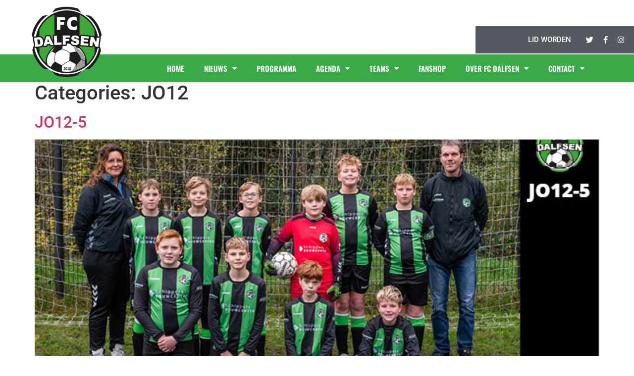

--- FILE ---
content_type: text/html; charset=UTF-8
request_url: https://www.fcdalfsen.nl/team_category/jo12/
body_size: 18235
content:
<!doctype html>
<html lang="nl-NL">
<head>
	<meta charset="UTF-8">
	<meta name="viewport" content="width=device-width, initial-scale=1">
	<link rel="profile" href="https://gmpg.org/xfn/11">
	<title>JO12 &#8211; FC Dalfsen</title>
<meta name='robots' content='max-image-preview:large' />
<link rel='dns-prefetch' href='//fonts.googleapis.com' />
<link rel="alternate" type="application/rss+xml" title="FC Dalfsen &raquo; feed" href="https://www.fcdalfsen.nl/feed/" />
<link rel="alternate" type="application/rss+xml" title="FC Dalfsen &raquo; reacties feed" href="https://www.fcdalfsen.nl/comments/feed/" />
<link rel="alternate" type="text/calendar" title="FC Dalfsen &raquo; iCal Feed" href="https://www.fcdalfsen.nl/agenda1/?ical=1" />
<link rel="alternate" type="application/rss+xml" title="FC Dalfsen &raquo; JO12 Categories feed" href="https://www.fcdalfsen.nl/team_category/jo12/feed/" />
<style id='wp-img-auto-sizes-contain-inline-css'>
img:is([sizes=auto i],[sizes^="auto," i]){contain-intrinsic-size:3000px 1500px}
/*# sourceURL=wp-img-auto-sizes-contain-inline-css */
</style>
<link rel='stylesheet' id='mec-select2-style-css' href='https://www.fcdalfsen.nl/wp-content/plugins/modern-events-calendar-lite/assets/packages/select2/select2.min.css?ver=6.5.5' media='all' />
<link rel='stylesheet' id='mec-font-icons-css' href='https://www.fcdalfsen.nl/wp-content/plugins/modern-events-calendar-lite/assets/css/iconfonts.css?ver=6.9' media='all' />
<link rel='stylesheet' id='mec-frontend-style-css' href='https://www.fcdalfsen.nl/wp-content/plugins/modern-events-calendar-lite/assets/css/frontend.min.css?ver=6.5.5' media='all' />
<link rel='stylesheet' id='mec-tooltip-style-css' href='https://www.fcdalfsen.nl/wp-content/plugins/modern-events-calendar-lite/assets/packages/tooltip/tooltip.css?ver=6.9' media='all' />
<link rel='stylesheet' id='mec-tooltip-shadow-style-css' href='https://www.fcdalfsen.nl/wp-content/plugins/modern-events-calendar-lite/assets/packages/tooltip/tooltipster-sideTip-shadow.min.css?ver=6.9' media='all' />
<link rel='stylesheet' id='featherlight-css' href='https://www.fcdalfsen.nl/wp-content/plugins/modern-events-calendar-lite/assets/packages/featherlight/featherlight.css?ver=6.9' media='all' />
<link rel='stylesheet' id='mec-google-fonts-css' href='//fonts.googleapis.com/css?family=Montserrat%3A400%2C700%7CRoboto%3A100%2C300%2C400%2C700&#038;ver=6.9' media='all' />
<link rel='stylesheet' id='mec-lity-style-css' href='https://www.fcdalfsen.nl/wp-content/plugins/modern-events-calendar-lite/assets/packages/lity/lity.min.css?ver=6.9' media='all' />
<link rel='stylesheet' id='mec-general-calendar-style-css' href='https://www.fcdalfsen.nl/wp-content/plugins/modern-events-calendar-lite/assets/css/mec-general-calendar.css?ver=6.9' media='all' />
<style id='wp-emoji-styles-inline-css'>

	img.wp-smiley, img.emoji {
		display: inline !important;
		border: none !important;
		box-shadow: none !important;
		height: 1em !important;
		width: 1em !important;
		margin: 0 0.07em !important;
		vertical-align: -0.1em !important;
		background: none !important;
		padding: 0 !important;
	}
/*# sourceURL=wp-emoji-styles-inline-css */
</style>
<link rel='stylesheet' id='wp-block-library-css' href='https://www.fcdalfsen.nl/wp-includes/css/dist/block-library/style.min.css?ver=6.9' media='all' />
<style id='classic-theme-styles-inline-css'>
/*! This file is auto-generated */
.wp-block-button__link{color:#fff;background-color:#32373c;border-radius:9999px;box-shadow:none;text-decoration:none;padding:calc(.667em + 2px) calc(1.333em + 2px);font-size:1.125em}.wp-block-file__button{background:#32373c;color:#fff;text-decoration:none}
/*# sourceURL=/wp-includes/css/classic-themes.min.css */
</style>
<style id='global-styles-inline-css'>
:root{--wp--preset--aspect-ratio--square: 1;--wp--preset--aspect-ratio--4-3: 4/3;--wp--preset--aspect-ratio--3-4: 3/4;--wp--preset--aspect-ratio--3-2: 3/2;--wp--preset--aspect-ratio--2-3: 2/3;--wp--preset--aspect-ratio--16-9: 16/9;--wp--preset--aspect-ratio--9-16: 9/16;--wp--preset--color--black: #000000;--wp--preset--color--cyan-bluish-gray: #abb8c3;--wp--preset--color--white: #ffffff;--wp--preset--color--pale-pink: #f78da7;--wp--preset--color--vivid-red: #cf2e2e;--wp--preset--color--luminous-vivid-orange: #ff6900;--wp--preset--color--luminous-vivid-amber: #fcb900;--wp--preset--color--light-green-cyan: #7bdcb5;--wp--preset--color--vivid-green-cyan: #00d084;--wp--preset--color--pale-cyan-blue: #8ed1fc;--wp--preset--color--vivid-cyan-blue: #0693e3;--wp--preset--color--vivid-purple: #9b51e0;--wp--preset--gradient--vivid-cyan-blue-to-vivid-purple: linear-gradient(135deg,rgb(6,147,227) 0%,rgb(155,81,224) 100%);--wp--preset--gradient--light-green-cyan-to-vivid-green-cyan: linear-gradient(135deg,rgb(122,220,180) 0%,rgb(0,208,130) 100%);--wp--preset--gradient--luminous-vivid-amber-to-luminous-vivid-orange: linear-gradient(135deg,rgb(252,185,0) 0%,rgb(255,105,0) 100%);--wp--preset--gradient--luminous-vivid-orange-to-vivid-red: linear-gradient(135deg,rgb(255,105,0) 0%,rgb(207,46,46) 100%);--wp--preset--gradient--very-light-gray-to-cyan-bluish-gray: linear-gradient(135deg,rgb(238,238,238) 0%,rgb(169,184,195) 100%);--wp--preset--gradient--cool-to-warm-spectrum: linear-gradient(135deg,rgb(74,234,220) 0%,rgb(151,120,209) 20%,rgb(207,42,186) 40%,rgb(238,44,130) 60%,rgb(251,105,98) 80%,rgb(254,248,76) 100%);--wp--preset--gradient--blush-light-purple: linear-gradient(135deg,rgb(255,206,236) 0%,rgb(152,150,240) 100%);--wp--preset--gradient--blush-bordeaux: linear-gradient(135deg,rgb(254,205,165) 0%,rgb(254,45,45) 50%,rgb(107,0,62) 100%);--wp--preset--gradient--luminous-dusk: linear-gradient(135deg,rgb(255,203,112) 0%,rgb(199,81,192) 50%,rgb(65,88,208) 100%);--wp--preset--gradient--pale-ocean: linear-gradient(135deg,rgb(255,245,203) 0%,rgb(182,227,212) 50%,rgb(51,167,181) 100%);--wp--preset--gradient--electric-grass: linear-gradient(135deg,rgb(202,248,128) 0%,rgb(113,206,126) 100%);--wp--preset--gradient--midnight: linear-gradient(135deg,rgb(2,3,129) 0%,rgb(40,116,252) 100%);--wp--preset--font-size--small: 13px;--wp--preset--font-size--medium: 20px;--wp--preset--font-size--large: 36px;--wp--preset--font-size--x-large: 42px;--wp--preset--spacing--20: 0.44rem;--wp--preset--spacing--30: 0.67rem;--wp--preset--spacing--40: 1rem;--wp--preset--spacing--50: 1.5rem;--wp--preset--spacing--60: 2.25rem;--wp--preset--spacing--70: 3.38rem;--wp--preset--spacing--80: 5.06rem;--wp--preset--shadow--natural: 6px 6px 9px rgba(0, 0, 0, 0.2);--wp--preset--shadow--deep: 12px 12px 50px rgba(0, 0, 0, 0.4);--wp--preset--shadow--sharp: 6px 6px 0px rgba(0, 0, 0, 0.2);--wp--preset--shadow--outlined: 6px 6px 0px -3px rgb(255, 255, 255), 6px 6px rgb(0, 0, 0);--wp--preset--shadow--crisp: 6px 6px 0px rgb(0, 0, 0);}:where(.is-layout-flex){gap: 0.5em;}:where(.is-layout-grid){gap: 0.5em;}body .is-layout-flex{display: flex;}.is-layout-flex{flex-wrap: wrap;align-items: center;}.is-layout-flex > :is(*, div){margin: 0;}body .is-layout-grid{display: grid;}.is-layout-grid > :is(*, div){margin: 0;}:where(.wp-block-columns.is-layout-flex){gap: 2em;}:where(.wp-block-columns.is-layout-grid){gap: 2em;}:where(.wp-block-post-template.is-layout-flex){gap: 1.25em;}:where(.wp-block-post-template.is-layout-grid){gap: 1.25em;}.has-black-color{color: var(--wp--preset--color--black) !important;}.has-cyan-bluish-gray-color{color: var(--wp--preset--color--cyan-bluish-gray) !important;}.has-white-color{color: var(--wp--preset--color--white) !important;}.has-pale-pink-color{color: var(--wp--preset--color--pale-pink) !important;}.has-vivid-red-color{color: var(--wp--preset--color--vivid-red) !important;}.has-luminous-vivid-orange-color{color: var(--wp--preset--color--luminous-vivid-orange) !important;}.has-luminous-vivid-amber-color{color: var(--wp--preset--color--luminous-vivid-amber) !important;}.has-light-green-cyan-color{color: var(--wp--preset--color--light-green-cyan) !important;}.has-vivid-green-cyan-color{color: var(--wp--preset--color--vivid-green-cyan) !important;}.has-pale-cyan-blue-color{color: var(--wp--preset--color--pale-cyan-blue) !important;}.has-vivid-cyan-blue-color{color: var(--wp--preset--color--vivid-cyan-blue) !important;}.has-vivid-purple-color{color: var(--wp--preset--color--vivid-purple) !important;}.has-black-background-color{background-color: var(--wp--preset--color--black) !important;}.has-cyan-bluish-gray-background-color{background-color: var(--wp--preset--color--cyan-bluish-gray) !important;}.has-white-background-color{background-color: var(--wp--preset--color--white) !important;}.has-pale-pink-background-color{background-color: var(--wp--preset--color--pale-pink) !important;}.has-vivid-red-background-color{background-color: var(--wp--preset--color--vivid-red) !important;}.has-luminous-vivid-orange-background-color{background-color: var(--wp--preset--color--luminous-vivid-orange) !important;}.has-luminous-vivid-amber-background-color{background-color: var(--wp--preset--color--luminous-vivid-amber) !important;}.has-light-green-cyan-background-color{background-color: var(--wp--preset--color--light-green-cyan) !important;}.has-vivid-green-cyan-background-color{background-color: var(--wp--preset--color--vivid-green-cyan) !important;}.has-pale-cyan-blue-background-color{background-color: var(--wp--preset--color--pale-cyan-blue) !important;}.has-vivid-cyan-blue-background-color{background-color: var(--wp--preset--color--vivid-cyan-blue) !important;}.has-vivid-purple-background-color{background-color: var(--wp--preset--color--vivid-purple) !important;}.has-black-border-color{border-color: var(--wp--preset--color--black) !important;}.has-cyan-bluish-gray-border-color{border-color: var(--wp--preset--color--cyan-bluish-gray) !important;}.has-white-border-color{border-color: var(--wp--preset--color--white) !important;}.has-pale-pink-border-color{border-color: var(--wp--preset--color--pale-pink) !important;}.has-vivid-red-border-color{border-color: var(--wp--preset--color--vivid-red) !important;}.has-luminous-vivid-orange-border-color{border-color: var(--wp--preset--color--luminous-vivid-orange) !important;}.has-luminous-vivid-amber-border-color{border-color: var(--wp--preset--color--luminous-vivid-amber) !important;}.has-light-green-cyan-border-color{border-color: var(--wp--preset--color--light-green-cyan) !important;}.has-vivid-green-cyan-border-color{border-color: var(--wp--preset--color--vivid-green-cyan) !important;}.has-pale-cyan-blue-border-color{border-color: var(--wp--preset--color--pale-cyan-blue) !important;}.has-vivid-cyan-blue-border-color{border-color: var(--wp--preset--color--vivid-cyan-blue) !important;}.has-vivid-purple-border-color{border-color: var(--wp--preset--color--vivid-purple) !important;}.has-vivid-cyan-blue-to-vivid-purple-gradient-background{background: var(--wp--preset--gradient--vivid-cyan-blue-to-vivid-purple) !important;}.has-light-green-cyan-to-vivid-green-cyan-gradient-background{background: var(--wp--preset--gradient--light-green-cyan-to-vivid-green-cyan) !important;}.has-luminous-vivid-amber-to-luminous-vivid-orange-gradient-background{background: var(--wp--preset--gradient--luminous-vivid-amber-to-luminous-vivid-orange) !important;}.has-luminous-vivid-orange-to-vivid-red-gradient-background{background: var(--wp--preset--gradient--luminous-vivid-orange-to-vivid-red) !important;}.has-very-light-gray-to-cyan-bluish-gray-gradient-background{background: var(--wp--preset--gradient--very-light-gray-to-cyan-bluish-gray) !important;}.has-cool-to-warm-spectrum-gradient-background{background: var(--wp--preset--gradient--cool-to-warm-spectrum) !important;}.has-blush-light-purple-gradient-background{background: var(--wp--preset--gradient--blush-light-purple) !important;}.has-blush-bordeaux-gradient-background{background: var(--wp--preset--gradient--blush-bordeaux) !important;}.has-luminous-dusk-gradient-background{background: var(--wp--preset--gradient--luminous-dusk) !important;}.has-pale-ocean-gradient-background{background: var(--wp--preset--gradient--pale-ocean) !important;}.has-electric-grass-gradient-background{background: var(--wp--preset--gradient--electric-grass) !important;}.has-midnight-gradient-background{background: var(--wp--preset--gradient--midnight) !important;}.has-small-font-size{font-size: var(--wp--preset--font-size--small) !important;}.has-medium-font-size{font-size: var(--wp--preset--font-size--medium) !important;}.has-large-font-size{font-size: var(--wp--preset--font-size--large) !important;}.has-x-large-font-size{font-size: var(--wp--preset--font-size--x-large) !important;}
:where(.wp-block-post-template.is-layout-flex){gap: 1.25em;}:where(.wp-block-post-template.is-layout-grid){gap: 1.25em;}
:where(.wp-block-term-template.is-layout-flex){gap: 1.25em;}:where(.wp-block-term-template.is-layout-grid){gap: 1.25em;}
:where(.wp-block-columns.is-layout-flex){gap: 2em;}:where(.wp-block-columns.is-layout-grid){gap: 2em;}
:root :where(.wp-block-pullquote){font-size: 1.5em;line-height: 1.6;}
/*# sourceURL=global-styles-inline-css */
</style>
<link rel='stylesheet' id='woocommerce-layout-css' href='https://www.fcdalfsen.nl/wp-content/plugins/woocommerce/assets/css/woocommerce-layout.css?ver=10.3.3' media='all' />
<link rel='stylesheet' id='woocommerce-smallscreen-css' href='https://www.fcdalfsen.nl/wp-content/plugins/woocommerce/assets/css/woocommerce-smallscreen.css?ver=10.3.3' media='only screen and (max-width: 768px)' />
<link rel='stylesheet' id='woocommerce-general-css' href='https://www.fcdalfsen.nl/wp-content/plugins/woocommerce/assets/css/woocommerce.css?ver=10.3.3' media='all' />
<style id='woocommerce-inline-inline-css'>
.woocommerce form .form-row .required { visibility: visible; }
/*# sourceURL=woocommerce-inline-inline-css */
</style>
<link rel='stylesheet' id='tribe-events-v2-single-skeleton-css' href='https://www.fcdalfsen.nl/wp-content/plugins/the-events-calendar/build/css/tribe-events-single-skeleton.css?ver=6.15.10' media='all' />
<link rel='stylesheet' id='tribe-events-v2-single-skeleton-full-css' href='https://www.fcdalfsen.nl/wp-content/plugins/the-events-calendar/build/css/tribe-events-single-full.css?ver=6.15.10' media='all' />
<link rel='stylesheet' id='tec-events-elementor-widgets-base-styles-css' href='https://www.fcdalfsen.nl/wp-content/plugins/the-events-calendar/build/css/integrations/plugins/elementor/widgets/widget-base.css?ver=6.15.10' media='all' />
<link rel='stylesheet' id='brands-styles-css' href='https://www.fcdalfsen.nl/wp-content/plugins/woocommerce/assets/css/brands.css?ver=10.3.3' media='all' />
<link rel='stylesheet' id='hello-elementor-css' href='https://www.fcdalfsen.nl/wp-content/themes/hello-elementor/style.min.css?ver=3.1.1' media='all' />
<link rel='stylesheet' id='hello-elementor-theme-style-css' href='https://www.fcdalfsen.nl/wp-content/themes/hello-elementor/theme.min.css?ver=3.1.1' media='all' />
<link rel='stylesheet' id='hello-elementor-header-footer-css' href='https://www.fcdalfsen.nl/wp-content/themes/hello-elementor/header-footer.min.css?ver=3.1.1' media='all' />
<link rel='stylesheet' id='elementor-frontend-css' href='https://www.fcdalfsen.nl/wp-content/plugins/elementor/assets/css/frontend.min.css?ver=3.34.1' media='all' />
<link rel='stylesheet' id='widget-image-css' href='https://www.fcdalfsen.nl/wp-content/plugins/elementor/assets/css/widget-image.min.css?ver=3.34.1' media='all' />
<link rel='stylesheet' id='e-motion-fx-css' href='https://www.fcdalfsen.nl/wp-content/plugins/elementor-pro/assets/css/modules/motion-fx.min.css?ver=3.34.0' media='all' />
<link rel='stylesheet' id='widget-nav-menu-css' href='https://www.fcdalfsen.nl/wp-content/plugins/elementor-pro/assets/css/widget-nav-menu.min.css?ver=3.34.0' media='all' />
<link rel='stylesheet' id='e-sticky-css' href='https://www.fcdalfsen.nl/wp-content/plugins/elementor-pro/assets/css/modules/sticky.min.css?ver=3.34.0' media='all' />
<link rel='stylesheet' id='e-animation-fadeInUp-css' href='https://www.fcdalfsen.nl/wp-content/plugins/elementor/assets/lib/animations/styles/fadeInUp.min.css?ver=3.34.1' media='all' />
<link rel='stylesheet' id='swiper-css' href='https://www.fcdalfsen.nl/wp-content/plugins/elementor/assets/lib/swiper/v8/css/swiper.min.css?ver=8.4.5' media='all' />
<link rel='stylesheet' id='e-swiper-css' href='https://www.fcdalfsen.nl/wp-content/plugins/elementor/assets/css/conditionals/e-swiper.min.css?ver=3.34.1' media='all' />
<link rel='stylesheet' id='widget-slides-css' href='https://www.fcdalfsen.nl/wp-content/plugins/elementor-pro/assets/css/widget-slides.min.css?ver=3.34.0' media='all' />
<link rel='stylesheet' id='widget-heading-css' href='https://www.fcdalfsen.nl/wp-content/plugins/elementor/assets/css/widget-heading.min.css?ver=3.34.1' media='all' />
<link rel='stylesheet' id='widget-social-icons-css' href='https://www.fcdalfsen.nl/wp-content/plugins/elementor/assets/css/widget-social-icons.min.css?ver=3.34.1' media='all' />
<link rel='stylesheet' id='e-apple-webkit-css' href='https://www.fcdalfsen.nl/wp-content/plugins/elementor/assets/css/conditionals/apple-webkit.min.css?ver=3.34.1' media='all' />
<link rel='stylesheet' id='elementor-icons-css' href='https://www.fcdalfsen.nl/wp-content/plugins/elementor/assets/lib/eicons/css/elementor-icons.min.css?ver=5.45.0' media='all' />
<link rel='stylesheet' id='elementor-post-3637-css' href='https://www.fcdalfsen.nl/wp-content/uploads/elementor/css/post-3637.css?ver=1768427480' media='all' />
<link rel='stylesheet' id='elementor-post-3638-css' href='https://www.fcdalfsen.nl/wp-content/uploads/elementor/css/post-3638.css?ver=1768427481' media='all' />
<link rel='stylesheet' id='elementor-post-3687-css' href='https://www.fcdalfsen.nl/wp-content/uploads/elementor/css/post-3687.css?ver=1768427481' media='all' />
<link rel='stylesheet' id='hello-elementor-child-style-css' href='https://www.fcdalfsen.nl/wp-content/themes/hello-theme-child-master/style.css?ver=1.0.0' media='all' />
<link rel='stylesheet' id='elementor-gf-local-oswald-css' href='https://www.fcdalfsen.nl/wp-content/uploads/elementor/google-fonts/css/oswald.css?ver=1754588731' media='all' />
<link rel='stylesheet' id='elementor-gf-local-robotoslab-css' href='https://www.fcdalfsen.nl/wp-content/uploads/elementor/google-fonts/css/robotoslab.css?ver=1754588736' media='all' />
<link rel='stylesheet' id='elementor-gf-local-roboto-css' href='https://www.fcdalfsen.nl/wp-content/uploads/elementor/google-fonts/css/roboto.css?ver=1754588752' media='all' />
<link rel='stylesheet' id='elementor-icons-shared-0-css' href='https://www.fcdalfsen.nl/wp-content/plugins/elementor/assets/lib/font-awesome/css/fontawesome.min.css?ver=5.15.3' media='all' />
<link rel='stylesheet' id='elementor-icons-fa-brands-css' href='https://www.fcdalfsen.nl/wp-content/plugins/elementor/assets/lib/font-awesome/css/brands.min.css?ver=5.15.3' media='all' />
<link rel='stylesheet' id='elementor-icons-fa-solid-css' href='https://www.fcdalfsen.nl/wp-content/plugins/elementor/assets/lib/font-awesome/css/solid.min.css?ver=5.15.3' media='all' />
<script src="https://www.fcdalfsen.nl/wp-includes/js/jquery/jquery.min.js?ver=3.7.1" id="jquery-core-js"></script>
<script src="https://www.fcdalfsen.nl/wp-includes/js/jquery/jquery-migrate.min.js?ver=3.4.1" id="jquery-migrate-js"></script>
<script src="https://www.fcdalfsen.nl/wp-content/plugins/modern-events-calendar-lite/assets/js/mec-general-calendar.js?ver=6.5.5" id="mec-general-calendar-script-js"></script>
<script id="mec-frontend-script-js-extra">
var mecdata = {"day":"dag","days":"dagen","hour":"uur","hours":"uren","minute":"minuut","minutes":"minuten","second":"seconde","seconds":"secondes","elementor_edit_mode":"no","recapcha_key":"","ajax_url":"https://www.fcdalfsen.nl/wp-admin/admin-ajax.php","fes_nonce":"8f8add4b0d","current_year":"2026","current_month":"01","datepicker_format":"dd-mm-yy&d-m-Y"};
//# sourceURL=mec-frontend-script-js-extra
</script>
<script src="https://www.fcdalfsen.nl/wp-content/plugins/modern-events-calendar-lite/assets/js/frontend.js?ver=6.5.5" id="mec-frontend-script-js"></script>
<script src="https://www.fcdalfsen.nl/wp-content/plugins/modern-events-calendar-lite/assets/js/events.js?ver=6.5.5" id="mec-events-script-js"></script>
<script src="https://www.fcdalfsen.nl/wp-content/plugins/woocommerce/assets/js/jquery-blockui/jquery.blockUI.min.js?ver=2.7.0-wc.10.3.3" id="wc-jquery-blockui-js" defer data-wp-strategy="defer"></script>
<script id="wc-add-to-cart-js-extra">
var wc_add_to_cart_params = {"ajax_url":"/wp-admin/admin-ajax.php","wc_ajax_url":"/?wc-ajax=%%endpoint%%","i18n_view_cart":"Bekijk winkelwagen","cart_url":"https://www.fcdalfsen.nl/bestelling/","is_cart":"","cart_redirect_after_add":"no"};
//# sourceURL=wc-add-to-cart-js-extra
</script>
<script src="https://www.fcdalfsen.nl/wp-content/plugins/woocommerce/assets/js/frontend/add-to-cart.min.js?ver=10.3.3" id="wc-add-to-cart-js" defer data-wp-strategy="defer"></script>
<script src="https://www.fcdalfsen.nl/wp-content/plugins/woocommerce/assets/js/js-cookie/js.cookie.min.js?ver=2.1.4-wc.10.3.3" id="wc-js-cookie-js" defer data-wp-strategy="defer"></script>
<script id="woocommerce-js-extra">
var woocommerce_params = {"ajax_url":"/wp-admin/admin-ajax.php","wc_ajax_url":"/?wc-ajax=%%endpoint%%","i18n_password_show":"Wachtwoord weergeven","i18n_password_hide":"Wachtwoord verbergen"};
//# sourceURL=woocommerce-js-extra
</script>
<script src="https://www.fcdalfsen.nl/wp-content/plugins/woocommerce/assets/js/frontend/woocommerce.min.js?ver=10.3.3" id="woocommerce-js" defer data-wp-strategy="defer"></script>
<link rel="https://api.w.org/" href="https://www.fcdalfsen.nl/wp-json/" /><link rel="EditURI" type="application/rsd+xml" title="RSD" href="https://www.fcdalfsen.nl/xmlrpc.php?rsd" />
<meta name="generator" content="WordPress 6.9" />
<meta name="generator" content="WooCommerce 10.3.3" />
<script src="https://dexels.github.io/navajofeeds-json-parser/js/dist/feed-0.0.1.js"></script>
<script>
	feed.init({
		clientId: "cPk1ekBA5w"
	});
</script>
<style>
/* Match Table starts */

.match-table {
	/* border-bottom: 3px solid; */
	box-shadow: 0px 10px 10px 0px rgba(0,0,0,0.3);
	-moz-box-shadow: 0px 10px 10px 0px rgba(0,0,0,0.3);
	-webkit-box-shadow: 0px 10px 10px 0px rgba(0,0,0,0.3);
	float:left;
	overflow-y: auto;
    clear: both;
	margin-bottom:25px;
	width:100%;
}
.match-table tr:hover {
	background: #666 !important;
}
.match-table thead th {
	background-color: #3AAA49;
	color: #ffffff;
	border: none;
	text-align: left;
	font-size: 12px;
	vertical-align: top;
	
}
		
.match-table thead th:first-child {
	text-align: left;
}
.match-table tbody tr {
	background-color: #7A7A7A;
}
	
.match-table tbody tr:nth-child(even) {
	background-color: #6c6c6c;
}
.match-table tbody tr:nth-child(even) td {
	border: none;
}
	
.match-table tbody > tr:nth-child(2n+1) > td, 
.match-table tbody > tr:nth-child(2n+1) > th {
    background-color: #888888;
}	
	
.match-table tbody tr:hover>td,
.match-table tbody tr:hover>th {
 	background-color:#e9e9e9;
	color: #000000;
}
	
	
.col-md-8.columns .match-listing .match-table tbody tr td {
	padding: 1px 3px;
}
.match-table tbody tr td {
	color: #ffffff;
	border: none;
	border-right: 1px solid #484848;
	vertical-align: top;
}
.match-table td a {
	color: #fff;
}
.match-table span {
	display: inline-block;
	text-align: left;
	font-size: 12px;
	font-weight: normal;
}
/* Match Table ends */
</style><meta name="tec-api-version" content="v1"><meta name="tec-api-origin" content="https://www.fcdalfsen.nl"><link rel="alternate" href="https://www.fcdalfsen.nl/wp-json/tribe/events/v1/" />	<noscript><style>.woocommerce-product-gallery{ opacity: 1 !important; }</style></noscript>
	<meta name="generator" content="Elementor 3.34.1; features: additional_custom_breakpoints; settings: css_print_method-external, google_font-enabled, font_display-auto">
			<style>
				.e-con.e-parent:nth-of-type(n+4):not(.e-lazyloaded):not(.e-no-lazyload),
				.e-con.e-parent:nth-of-type(n+4):not(.e-lazyloaded):not(.e-no-lazyload) * {
					background-image: none !important;
				}
				@media screen and (max-height: 1024px) {
					.e-con.e-parent:nth-of-type(n+3):not(.e-lazyloaded):not(.e-no-lazyload),
					.e-con.e-parent:nth-of-type(n+3):not(.e-lazyloaded):not(.e-no-lazyload) * {
						background-image: none !important;
					}
				}
				@media screen and (max-height: 640px) {
					.e-con.e-parent:nth-of-type(n+2):not(.e-lazyloaded):not(.e-no-lazyload),
					.e-con.e-parent:nth-of-type(n+2):not(.e-lazyloaded):not(.e-no-lazyload) * {
						background-image: none !important;
					}
				}
			</style>
			<link rel="icon" href="https://www.fcdalfsen.nl/wp-content/uploads/2018/02/cropped-logo-32x32.png" sizes="32x32" />
<link rel="icon" href="https://www.fcdalfsen.nl/wp-content/uploads/2018/02/cropped-logo-192x192.png" sizes="192x192" />
<link rel="apple-touch-icon" href="https://www.fcdalfsen.nl/wp-content/uploads/2018/02/cropped-logo-180x180.png" />
<meta name="msapplication-TileImage" content="https://www.fcdalfsen.nl/wp-content/uploads/2018/02/cropped-logo-270x270.png" />
<style type="text/css">.mec-wrap, .mec-wrap div:not([class^="elementor-"]), .lity-container, .mec-wrap h1, .mec-wrap h2, .mec-wrap h3, .mec-wrap h4, .mec-wrap h5, .mec-wrap h6, .entry-content .mec-wrap h1, .entry-content .mec-wrap h2, .entry-content .mec-wrap h3, .entry-content .mec-wrap h4, .entry-content .mec-wrap h5, .entry-content .mec-wrap h6, .mec-wrap .mec-totalcal-box input[type="submit"], .mec-wrap .mec-totalcal-box .mec-totalcal-view span, .mec-agenda-event-title a, .lity-content .mec-events-meta-group-booking select, .lity-content .mec-book-ticket-variation h5, .lity-content .mec-events-meta-group-booking input[type="number"], .lity-content .mec-events-meta-group-booking input[type="text"], .lity-content .mec-events-meta-group-booking input[type="email"],.mec-organizer-item a, .mec-single-event .mec-events-meta-group-booking ul.mec-book-tickets-container li.mec-book-ticket-container label { font-family: "Montserrat", -apple-system, BlinkMacSystemFont, "Segoe UI", Roboto, sans-serif;}.mec-event-content p, .mec-search-bar-result .mec-event-detail{ font-family: Roboto, sans-serif;} .mec-wrap .mec-totalcal-box input, .mec-wrap .mec-totalcal-box select, .mec-checkboxes-search .mec-searchbar-category-wrap, .mec-wrap .mec-totalcal-box .mec-totalcal-view span { font-family: "Roboto", Helvetica, Arial, sans-serif; }.mec-event-grid-modern .event-grid-modern-head .mec-event-day, .mec-event-list-minimal .mec-time-details, .mec-event-list-minimal .mec-event-detail, .mec-event-list-modern .mec-event-detail, .mec-event-grid-minimal .mec-time-details, .mec-event-grid-minimal .mec-event-detail, .mec-event-grid-simple .mec-event-detail, .mec-event-cover-modern .mec-event-place, .mec-event-cover-clean .mec-event-place, .mec-calendar .mec-event-article .mec-localtime-details div, .mec-calendar .mec-event-article .mec-event-detail, .mec-calendar.mec-calendar-daily .mec-calendar-d-top h2, .mec-calendar.mec-calendar-daily .mec-calendar-d-top h3, .mec-toggle-item-col .mec-event-day, .mec-weather-summary-temp { font-family: "Roboto", sans-serif; } .mec-fes-form, .mec-fes-list, .mec-fes-form input, .mec-event-date .mec-tooltip .box, .mec-event-status .mec-tooltip .box, .ui-datepicker.ui-widget, .mec-fes-form button[type="submit"].mec-fes-sub-button, .mec-wrap .mec-timeline-events-container p, .mec-wrap .mec-timeline-events-container h4, .mec-wrap .mec-timeline-events-container div, .mec-wrap .mec-timeline-events-container a, .mec-wrap .mec-timeline-events-container span { font-family: -apple-system, BlinkMacSystemFont, "Segoe UI", Roboto, sans-serif !important; }.mec-event-grid-minimal .mec-modal-booking-button:hover, .mec-events-timeline-wrap .mec-organizer-item a, .mec-events-timeline-wrap .mec-organizer-item:after, .mec-events-timeline-wrap .mec-shortcode-organizers i, .mec-timeline-event .mec-modal-booking-button, .mec-wrap .mec-map-lightbox-wp.mec-event-list-classic .mec-event-date, .mec-timetable-t2-col .mec-modal-booking-button:hover, .mec-event-container-classic .mec-modal-booking-button:hover, .mec-calendar-events-side .mec-modal-booking-button:hover, .mec-event-grid-yearly  .mec-modal-booking-button, .mec-events-agenda .mec-modal-booking-button, .mec-event-grid-simple .mec-modal-booking-button, .mec-event-list-minimal  .mec-modal-booking-button:hover, .mec-timeline-month-divider,  .mec-wrap.colorskin-custom .mec-totalcal-box .mec-totalcal-view span:hover,.mec-wrap.colorskin-custom .mec-calendar.mec-event-calendar-classic .mec-selected-day,.mec-wrap.colorskin-custom .mec-color, .mec-wrap.colorskin-custom .mec-event-sharing-wrap .mec-event-sharing > li:hover a, .mec-wrap.colorskin-custom .mec-color-hover:hover, .mec-wrap.colorskin-custom .mec-color-before *:before ,.mec-wrap.colorskin-custom .mec-widget .mec-event-grid-classic.owl-carousel .owl-nav i,.mec-wrap.colorskin-custom .mec-event-list-classic a.magicmore:hover,.mec-wrap.colorskin-custom .mec-event-grid-simple:hover .mec-event-title,.mec-wrap.colorskin-custom .mec-single-event .mec-event-meta dd.mec-events-event-categories:before,.mec-wrap.colorskin-custom .mec-single-event-date:before,.mec-wrap.colorskin-custom .mec-single-event-time:before,.mec-wrap.colorskin-custom .mec-events-meta-group.mec-events-meta-group-venue:before,.mec-wrap.colorskin-custom .mec-calendar .mec-calendar-side .mec-previous-month i,.mec-wrap.colorskin-custom .mec-calendar .mec-calendar-side .mec-next-month:hover,.mec-wrap.colorskin-custom .mec-calendar .mec-calendar-side .mec-previous-month:hover,.mec-wrap.colorskin-custom .mec-calendar .mec-calendar-side .mec-next-month:hover,.mec-wrap.colorskin-custom .mec-calendar.mec-event-calendar-classic dt.mec-selected-day:hover,.mec-wrap.colorskin-custom .mec-infowindow-wp h5 a:hover, .colorskin-custom .mec-events-meta-group-countdown .mec-end-counts h3,.mec-calendar .mec-calendar-side .mec-next-month i,.mec-wrap .mec-totalcal-box i,.mec-calendar .mec-event-article .mec-event-title a:hover,.mec-attendees-list-details .mec-attendee-profile-link a:hover,.mec-wrap.colorskin-custom .mec-next-event-details li i, .mec-next-event-details i:before, .mec-marker-infowindow-wp .mec-marker-infowindow-count, .mec-next-event-details a,.mec-wrap.colorskin-custom .mec-events-masonry-cats a.mec-masonry-cat-selected,.lity .mec-color,.lity .mec-color-before :before,.lity .mec-color-hover:hover,.lity .mec-wrap .mec-color,.lity .mec-wrap .mec-color-before :before,.lity .mec-wrap .mec-color-hover:hover,.leaflet-popup-content .mec-color,.leaflet-popup-content .mec-color-before :before,.leaflet-popup-content .mec-color-hover:hover,.leaflet-popup-content .mec-wrap .mec-color,.leaflet-popup-content .mec-wrap .mec-color-before :before,.leaflet-popup-content .mec-wrap .mec-color-hover:hover, .mec-calendar.mec-calendar-daily .mec-calendar-d-table .mec-daily-view-day.mec-daily-view-day-active.mec-color, .mec-map-boxshow div .mec-map-view-event-detail.mec-event-detail i,.mec-map-boxshow div .mec-map-view-event-detail.mec-event-detail:hover,.mec-map-boxshow .mec-color,.mec-map-boxshow .mec-color-before :before,.mec-map-boxshow .mec-color-hover:hover,.mec-map-boxshow .mec-wrap .mec-color,.mec-map-boxshow .mec-wrap .mec-color-before :before,.mec-map-boxshow .mec-wrap .mec-color-hover:hover, .mec-choosen-time-message, .mec-booking-calendar-month-navigation .mec-next-month:hover, .mec-booking-calendar-month-navigation .mec-previous-month:hover, .mec-yearly-view-wrap .mec-agenda-event-title a:hover, .mec-yearly-view-wrap .mec-yearly-title-sec .mec-next-year i, .mec-yearly-view-wrap .mec-yearly-title-sec .mec-previous-year i, .mec-yearly-view-wrap .mec-yearly-title-sec .mec-next-year:hover, .mec-yearly-view-wrap .mec-yearly-title-sec .mec-previous-year:hover, .mec-av-spot .mec-av-spot-head .mec-av-spot-box span, .mec-wrap.colorskin-custom .mec-calendar .mec-calendar-side .mec-previous-month:hover .mec-load-month-link, .mec-wrap.colorskin-custom .mec-calendar .mec-calendar-side .mec-next-month:hover .mec-load-month-link, .mec-yearly-view-wrap .mec-yearly-title-sec .mec-previous-year:hover .mec-load-month-link, .mec-yearly-view-wrap .mec-yearly-title-sec .mec-next-year:hover .mec-load-month-link, .mec-skin-list-events-container .mec-data-fields-tooltip .mec-data-fields-tooltip-box ul .mec-event-data-field-item a, .mec-booking-shortcode .mec-event-ticket-name, .mec-booking-shortcode .mec-event-ticket-price, .mec-booking-shortcode .mec-ticket-variation-name, .mec-booking-shortcode .mec-ticket-variation-price, .mec-booking-shortcode label, .mec-booking-shortcode .nice-select, .mec-booking-shortcode input, .mec-booking-shortcode span.mec-book-price-detail-description, .mec-booking-shortcode .mec-ticket-name, .mec-booking-shortcode label.wn-checkbox-label, .mec-wrap.mec-cart table tr td a {color: #41b24a}.mec-skin-carousel-container .mec-event-footer-carousel-type3 .mec-modal-booking-button:hover, .mec-wrap.colorskin-custom .mec-event-sharing .mec-event-share:hover .event-sharing-icon,.mec-wrap.colorskin-custom .mec-event-grid-clean .mec-event-date,.mec-wrap.colorskin-custom .mec-event-list-modern .mec-event-sharing > li:hover a i,.mec-wrap.colorskin-custom .mec-event-list-modern .mec-event-sharing .mec-event-share:hover .mec-event-sharing-icon,.mec-wrap.colorskin-custom .mec-event-list-modern .mec-event-sharing li:hover a i,.mec-wrap.colorskin-custom .mec-calendar:not(.mec-event-calendar-classic) .mec-selected-day,.mec-wrap.colorskin-custom .mec-calendar .mec-selected-day:hover,.mec-wrap.colorskin-custom .mec-calendar .mec-calendar-row  dt.mec-has-event:hover,.mec-wrap.colorskin-custom .mec-calendar .mec-has-event:after, .mec-wrap.colorskin-custom .mec-bg-color, .mec-wrap.colorskin-custom .mec-bg-color-hover:hover, .colorskin-custom .mec-event-sharing-wrap:hover > li, .mec-wrap.colorskin-custom .mec-totalcal-box .mec-totalcal-view span.mec-totalcalview-selected,.mec-wrap .flip-clock-wrapper ul li a div div.inn,.mec-wrap .mec-totalcal-box .mec-totalcal-view span.mec-totalcalview-selected,.event-carousel-type1-head .mec-event-date-carousel,.mec-event-countdown-style3 .mec-event-date,#wrap .mec-wrap article.mec-event-countdown-style1,.mec-event-countdown-style1 .mec-event-countdown-part3 a.mec-event-button,.mec-wrap .mec-event-countdown-style2,.mec-map-get-direction-btn-cnt input[type="submit"],.mec-booking button,span.mec-marker-wrap,.mec-wrap.colorskin-custom .mec-timeline-events-container .mec-timeline-event-date:before, .mec-has-event-for-booking.mec-active .mec-calendar-novel-selected-day, .mec-booking-tooltip.multiple-time .mec-booking-calendar-date.mec-active, .mec-booking-tooltip.multiple-time .mec-booking-calendar-date:hover, .mec-ongoing-normal-label, .mec-calendar .mec-has-event:after, .mec-event-list-modern .mec-event-sharing li:hover .telegram{background-color: #41b24a;}.mec-booking-tooltip.multiple-time .mec-booking-calendar-date:hover, .mec-calendar-day.mec-active .mec-booking-tooltip.multiple-time .mec-booking-calendar-date.mec-active{ background-color: #41b24a;}.mec-skin-carousel-container .mec-event-footer-carousel-type3 .mec-modal-booking-button:hover, .mec-timeline-month-divider, .mec-wrap.colorskin-custom .mec-single-event .mec-speakers-details ul li .mec-speaker-avatar a:hover img,.mec-wrap.colorskin-custom .mec-event-list-modern .mec-event-sharing > li:hover a i,.mec-wrap.colorskin-custom .mec-event-list-modern .mec-event-sharing .mec-event-share:hover .mec-event-sharing-icon,.mec-wrap.colorskin-custom .mec-event-list-standard .mec-month-divider span:before,.mec-wrap.colorskin-custom .mec-single-event .mec-social-single:before,.mec-wrap.colorskin-custom .mec-single-event .mec-frontbox-title:before,.mec-wrap.colorskin-custom .mec-calendar .mec-calendar-events-side .mec-table-side-day, .mec-wrap.colorskin-custom .mec-border-color, .mec-wrap.colorskin-custom .mec-border-color-hover:hover, .colorskin-custom .mec-single-event .mec-frontbox-title:before, .colorskin-custom .mec-single-event .mec-wrap-checkout h4:before, .colorskin-custom .mec-single-event .mec-events-meta-group-booking form > h4:before, .mec-wrap.colorskin-custom .mec-totalcal-box .mec-totalcal-view span.mec-totalcalview-selected,.mec-wrap .mec-totalcal-box .mec-totalcal-view span.mec-totalcalview-selected,.event-carousel-type1-head .mec-event-date-carousel:after,.mec-wrap.colorskin-custom .mec-events-masonry-cats a.mec-masonry-cat-selected, .mec-marker-infowindow-wp .mec-marker-infowindow-count, .mec-wrap.colorskin-custom .mec-events-masonry-cats a:hover, .mec-has-event-for-booking .mec-calendar-novel-selected-day, .mec-booking-tooltip.multiple-time .mec-booking-calendar-date.mec-active, .mec-booking-tooltip.multiple-time .mec-booking-calendar-date:hover, .mec-virtual-event-history h3:before, .mec-booking-tooltip.multiple-time .mec-booking-calendar-date:hover, .mec-calendar-day.mec-active .mec-booking-tooltip.multiple-time .mec-booking-calendar-date.mec-active, .mec-rsvp-form-box form > h4:before, .mec-wrap .mec-box-title::before, .mec-box-title::before  {border-color: #41b24a;}.mec-wrap.colorskin-custom .mec-event-countdown-style3 .mec-event-date:after,.mec-wrap.colorskin-custom .mec-month-divider span:before, .mec-calendar.mec-event-container-simple dl dt.mec-selected-day, .mec-calendar.mec-event-container-simple dl dt.mec-selected-day:hover{border-bottom-color:#41b24a;}.mec-wrap.colorskin-custom  article.mec-event-countdown-style1 .mec-event-countdown-part2:after{border-color: transparent transparent transparent #41b24a;}.mec-wrap.colorskin-custom .mec-box-shadow-color { box-shadow: 0 4px 22px -7px #41b24a;}.mec-events-timeline-wrap .mec-shortcode-organizers, .mec-timeline-event .mec-modal-booking-button, .mec-events-timeline-wrap:before, .mec-wrap.colorskin-custom .mec-timeline-event-local-time, .mec-wrap.colorskin-custom .mec-timeline-event-time ,.mec-wrap.colorskin-custom .mec-timeline-event-location,.mec-choosen-time-message { background: rgba(65,178,74,.11);}.mec-wrap.colorskin-custom .mec-timeline-events-container .mec-timeline-event-date:after{ background: rgba(65,178,74,.3);}.mec-booking-shortcode button { box-shadow: 0 2px 2px rgba(65 178 74 / 27%);}.mec-booking-shortcode button.mec-book-form-back-button{ background-color: rgba(65 178 74 / 40%);}.mec-events-meta-group-booking-shortcode{ background: rgba(65,178,74,.14);}.mec-booking-shortcode label.wn-checkbox-label, .mec-booking-shortcode .nice-select,.mec-booking-shortcode input, .mec-booking-shortcode .mec-book-form-gateway-label input[type=radio]:before, .mec-booking-shortcode input[type=radio]:checked:before, .mec-booking-shortcode ul.mec-book-price-details li, .mec-booking-shortcode ul.mec-book-price-details{ border-color: rgba(65 178 74 / 27%) !important;}.mec-booking-shortcode input::-webkit-input-placeholder,.mec-booking-shortcode textarea::-webkit-input-placeholder{color: #41b24a}.mec-booking-shortcode input::-moz-placeholder,.mec-booking-shortcode textarea::-moz-placeholder{color: #41b24a}.mec-booking-shortcode input:-ms-input-placeholder,.mec-booking-shortcode textarea:-ms-input-placeholder {color: #41b24a}.mec-booking-shortcode input:-moz-placeholder,.mec-booking-shortcode textarea:-moz-placeholder {color: #41b24a}.mec-booking-shortcode label.wn-checkbox-label:after, .mec-booking-shortcode label.wn-checkbox-label:before, .mec-booking-shortcode input[type=radio]:checked:after{background-color: #41b24a}.mec-wrap.colorskin-custom h1 a:hover, .mec-wrap.colorskin-custom h2 a:hover, .mec-wrap.colorskin-custom h3 a:hover, .mec-wrap.colorskin-custom h4 a:hover, .mec-wrap.colorskin-custom h5 a:hover, .mec-wrap.colorskin-custom h6 a:hover,.entry-content .mec-wrap.colorskin-custom h1 a:hover, .entry-content .mec-wrap.colorskin-custom h2 a:hover, .entry-content .mec-wrap.colorskin-custom h3 a:hover,.entry-content  .mec-wrap.colorskin-custom h4 a:hover, .entry-content .mec-wrap.colorskin-custom h5 a:hover, .entry-content .mec-wrap.colorskin-custom h6 a:hover {color: #41b24a !important;}</style><style type="text/css">.mec-container {
    width: 100%;
    padding-left: 20%;
    padding-right: 20%;
}</style></head>
<body class="archive tax-team_category term-jo12 term-62 wp-theme-hello-elementor wp-child-theme-hello-theme-child-master theme-hello-elementor woocommerce-no-js tribe-no-js elementor-default elementor-kit-3637">


<a class="skip-link screen-reader-text" href="#content">Ga naar de inhoud</a>

		<header data-elementor-type="header" data-elementor-id="3638" class="elementor elementor-3638 elementor-location-header" data-elementor-post-type="elementor_library">
					<header class="elementor-section elementor-top-section elementor-element elementor-element-233e37fb elementor-section-content-middle elementor-section-height-min-height elementor-section-full_width elementor-section-height-default elementor-section-items-middle" data-id="233e37fb" data-element_type="section" data-settings="{&quot;background_background&quot;:&quot;classic&quot;}">
						<div class="elementor-container elementor-column-gap-default">
					<div class="elementor-column elementor-col-25 elementor-top-column elementor-element elementor-element-0560644" data-id="0560644" data-element_type="column">
			<div class="elementor-widget-wrap elementor-element-populated">
						<div class="elementor-element elementor-element-59f1ea5 elementor-widget elementor-widget-image" data-id="59f1ea5" data-element_type="widget" data-widget_type="image.default">
				<div class="elementor-widget-container">
															<img src="https://www.fcdalfsen.nl/wp-content/uploads/elementor/thumbs/logo-p341t1kjnlemxe31s877ibwcemwjd53giu5e5cb6u4.png" title="FC Dalfsen" alt="FC Dalfsen" loading="lazy" />															</div>
				</div>
					</div>
		</div>
				<div class="elementor-column elementor-col-25 elementor-top-column elementor-element elementor-element-08b69b1 elementor-hidden-mobile" data-id="08b69b1" data-element_type="column">
			<div class="elementor-widget-wrap">
							</div>
		</div>
				<div class="elementor-column elementor-col-25 elementor-top-column elementor-element elementor-element-58b040c elementor-hidden-mobile" data-id="58b040c" data-element_type="column">
			<div class="elementor-widget-wrap">
							</div>
		</div>
				<div class="elementor-column elementor-col-25 elementor-top-column elementor-element elementor-element-ed2cdc7 elementor-hidden-tablet elementor-hidden-mobile" data-id="ed2cdc7" data-element_type="column" data-settings="{&quot;background_background&quot;:&quot;classic&quot;,&quot;background_motion_fx_motion_fx_scrolling&quot;:&quot;yes&quot;,&quot;background_motion_fx_devices&quot;:[&quot;desktop&quot;,&quot;tablet&quot;,&quot;mobile&quot;]}">
			<div class="elementor-widget-wrap elementor-element-populated">
						<div class="elementor-element elementor-element-c209b52 elementor-button-info elementor-widget__width-auto elementor-widget elementor-widget-button" data-id="c209b52" data-element_type="widget" data-widget_type="button.default">
				<div class="elementor-widget-container">
									<div class="elementor-button-wrapper">
					<a class="elementor-button elementor-button-link elementor-size-sm" href="https://www.fcdalfsen.nl/jeugdafdeling/lidmaatschap/aanmeldformulier/">
						<span class="elementor-button-content-wrapper">
									<span class="elementor-button-text">LID WORDEN</span>
					</span>
					</a>
				</div>
								</div>
				</div>
				<div class="elementor-element elementor-element-04c7161 elementor-button-info elementor-widget__width-auto elementor-widget elementor-widget-button" data-id="04c7161" data-element_type="widget" data-widget_type="button.default">
				<div class="elementor-widget-container">
									<div class="elementor-button-wrapper">
					<a class="elementor-button elementor-button-link elementor-size-sm" href="https://twitter.com/fcdalfsen" target="_blank" rel="nofollow">
						<span class="elementor-button-content-wrapper">
						<span class="elementor-button-icon">
				<i aria-hidden="true" class="fab fa-twitter"></i>			</span>
								</span>
					</a>
				</div>
								</div>
				</div>
				<div class="elementor-element elementor-element-6a1c71a elementor-button-info elementor-widget__width-auto elementor-widget elementor-widget-button" data-id="6a1c71a" data-element_type="widget" data-widget_type="button.default">
				<div class="elementor-widget-container">
									<div class="elementor-button-wrapper">
					<a class="elementor-button elementor-button-link elementor-size-sm" href="https://www.facebook.com/communicatie.fcdalfsen.7" target="_blank" rel="nofollow">
						<span class="elementor-button-content-wrapper">
						<span class="elementor-button-icon">
				<i aria-hidden="true" class="fab fa-facebook-f"></i>			</span>
								</span>
					</a>
				</div>
								</div>
				</div>
				<div class="elementor-element elementor-element-dbe18f2 elementor-button-info elementor-widget__width-auto elementor-widget elementor-widget-button" data-id="dbe18f2" data-element_type="widget" data-widget_type="button.default">
				<div class="elementor-widget-container">
									<div class="elementor-button-wrapper">
					<a class="elementor-button elementor-button-link elementor-size-sm" href="https://www.instagram.com/fcdalfsen/" target="_blank" rel="nofollow">
						<span class="elementor-button-content-wrapper">
						<span class="elementor-button-icon">
				<i aria-hidden="true" class="fab fa-instagram"></i>			</span>
								</span>
					</a>
				</div>
								</div>
				</div>
					</div>
		</div>
					</div>
		</header>
				<nav class="elementor-section elementor-top-section elementor-element elementor-element-0e76f13 elementor-section-boxed elementor-section-height-default elementor-section-height-default" data-id="0e76f13" data-element_type="section" data-settings="{&quot;background_background&quot;:&quot;classic&quot;,&quot;sticky&quot;:&quot;top&quot;,&quot;sticky_on&quot;:[&quot;desktop&quot;,&quot;tablet&quot;,&quot;mobile&quot;],&quot;sticky_offset&quot;:0,&quot;sticky_effects_offset&quot;:0,&quot;sticky_anchor_link_offset&quot;:0}">
						<div class="elementor-container elementor-column-gap-no">
					<div class="elementor-column elementor-col-100 elementor-top-column elementor-element elementor-element-9a89ba2" data-id="9a89ba2" data-element_type="column">
			<div class="elementor-widget-wrap elementor-element-populated">
						<div class="elementor-element elementor-element-3278621 elementor-nav-menu__align-end elementor-nav-menu--dropdown-mobile elementor-nav-menu--stretch elementor-nav-menu__text-align-aside elementor-nav-menu--toggle elementor-nav-menu--burger elementor-widget elementor-widget-nav-menu" data-id="3278621" data-element_type="widget" data-settings="{&quot;full_width&quot;:&quot;stretch&quot;,&quot;layout&quot;:&quot;horizontal&quot;,&quot;submenu_icon&quot;:{&quot;value&quot;:&quot;&lt;i class=\&quot;fas fa-caret-down\&quot; aria-hidden=\&quot;true\&quot;&gt;&lt;\/i&gt;&quot;,&quot;library&quot;:&quot;fa-solid&quot;},&quot;toggle&quot;:&quot;burger&quot;}" data-widget_type="nav-menu.default">
				<div class="elementor-widget-container">
								<nav aria-label="Menu" class="elementor-nav-menu--main elementor-nav-menu__container elementor-nav-menu--layout-horizontal e--pointer-background e--animation-sweep-down">
				<ul id="menu-1-3278621" class="elementor-nav-menu"><li class="menu-item menu-item-type-post_type menu-item-object-page menu-item-home menu-item-601"><a href="https://www.fcdalfsen.nl/" class="elementor-item">HOME</a></li>
<li class="menu-item menu-item-type-post_type menu-item-object-page menu-item-has-children menu-item-1668"><a href="https://www.fcdalfsen.nl/news/" class="elementor-item">NIEUWS</a>
<ul class="sub-menu elementor-nav-menu--dropdown">
	<li class="menu-item menu-item-type-post_type menu-item-object-page menu-item-23347"><a href="https://www.fcdalfsen.nl/team-van-de-maand/" class="elementor-sub-item">TEAM VAN DE MAAND</a></li>
	<li class="menu-item menu-item-type-post_type menu-item-object-page menu-item-23346"><a href="https://www.fcdalfsen.nl/vrijwilliger-passt-de-bal/" class="elementor-sub-item">VRIJWILLIGER PASST DE BAL</a></li>
</ul>
</li>
<li class="menu-item menu-item-type-post_type menu-item-object-page menu-item-1108"><a href="https://www.fcdalfsen.nl/programma/" class="elementor-item">PROGRAMMA</a></li>
<li class="menu-item menu-item-type-custom menu-item-object-custom menu-item-has-children menu-item-3966"><a href="#" class="elementor-item elementor-item-anchor">AGENDA</a>
<ul class="sub-menu elementor-nav-menu--dropdown">
	<li class="menu-item menu-item-type-post_type menu-item-object-page menu-item-3965"><a href="https://www.fcdalfsen.nl/activiteiten/" class="elementor-sub-item">ACTIVITEITEN</a></li>
	<li class="menu-item menu-item-type-post_type menu-item-object-page menu-item-3459"><a href="https://www.fcdalfsen.nl/toernooien/" class="elementor-sub-item">TOERNOOIEN</a></li>
	<li class="menu-item menu-item-type-post_type menu-item-object-page menu-item-3429"><a href="https://www.fcdalfsen.nl/agenda-kerngezond-dalfsen/" class="elementor-sub-item">AGENDA KERNGEZOND DALFSEN</a></li>
</ul>
</li>
<li class="menu-item menu-item-type-custom menu-item-object-custom menu-item-has-children menu-item-2963"><a href="#" class="elementor-item elementor-item-anchor">TEAMS</a>
<ul class="sub-menu elementor-nav-menu--dropdown">
	<li class="menu-item menu-item-type-custom menu-item-object-custom menu-item-has-children menu-item-2965"><a href="#" class="elementor-sub-item elementor-item-anchor">JO19</a>
	<ul class="sub-menu elementor-nav-menu--dropdown">
		<li class="menu-item menu-item-type-custom menu-item-object-custom menu-item-2964"><a href="http://www.fcdalfsen.nl/team/jo19-1/" class="elementor-sub-item">JO19-1</a></li>
		<li class="menu-item menu-item-type-custom menu-item-object-custom menu-item-2966"><a href="http://www.fcdalfsen.nl/team/jo19-2/" class="elementor-sub-item">JO19-2</a></li>
	</ul>
</li>
	<li class="menu-item menu-item-type-custom menu-item-object-custom menu-item-has-children menu-item-2968"><a href="#" class="elementor-sub-item elementor-item-anchor">JO17</a>
	<ul class="sub-menu elementor-nav-menu--dropdown">
		<li class="menu-item menu-item-type-custom menu-item-object-custom menu-item-2969"><a href="http://www.fcdalfsen.nl/team/jo17-1/" class="elementor-sub-item">JO17-1</a></li>
		<li class="menu-item menu-item-type-custom menu-item-object-custom menu-item-2970"><a href="http://www.fcdalfsen.nl/team/jo17-2/" class="elementor-sub-item">JO17-2</a></li>
		<li class="menu-item menu-item-type-custom menu-item-object-custom menu-item-2971"><a href="http://www.fcdalfsen.nl/team/jo17-3/" class="elementor-sub-item">JO17-3</a></li>
		<li class="menu-item menu-item-type-custom menu-item-object-custom menu-item-2972"><a href="http://www.fcdalfsen.nl/team/jo17-4/" class="elementor-sub-item">JO17-4</a></li>
	</ul>
</li>
	<li class="menu-item menu-item-type-custom menu-item-object-custom menu-item-has-children menu-item-2974"><a href="#" class="elementor-sub-item elementor-item-anchor">JO15</a>
	<ul class="sub-menu elementor-nav-menu--dropdown">
		<li class="menu-item menu-item-type-custom menu-item-object-custom menu-item-2975"><a href="http://www.fcdalfsen.nl/team/jo15-1/" class="elementor-sub-item">JO15-1</a></li>
		<li class="menu-item menu-item-type-custom menu-item-object-custom menu-item-2976"><a href="http://www.fcdalfsen.nl/team/jo15-2/" class="elementor-sub-item">JO15-2</a></li>
		<li class="menu-item menu-item-type-custom menu-item-object-custom menu-item-2977"><a href="http://www.fcdalfsen.nl/team/jo15-3/" class="elementor-sub-item">JO15-3</a></li>
	</ul>
</li>
	<li class="menu-item menu-item-type-custom menu-item-object-custom menu-item-has-children menu-item-2979"><a href="#" class="elementor-sub-item elementor-item-anchor">JO14</a>
	<ul class="sub-menu elementor-nav-menu--dropdown">
		<li class="menu-item menu-item-type-custom menu-item-object-custom menu-item-2978"><a href="http://www.fcdalfsen.nl/team/jo14-1/" class="elementor-sub-item">JO14-1</a></li>
		<li class="menu-item menu-item-type-custom menu-item-object-custom menu-item-2980"><a href="http://www.fcdalfsen.nl/team/jo14-2/" class="elementor-sub-item">JO14-2</a></li>
	</ul>
</li>
	<li class="menu-item menu-item-type-custom menu-item-object-custom menu-item-has-children menu-item-2985"><a href="#" class="elementor-sub-item elementor-item-anchor">JO13</a>
	<ul class="sub-menu elementor-nav-menu--dropdown">
		<li class="menu-item menu-item-type-custom menu-item-object-custom menu-item-2982"><a href="http://www.fcdalfsen.nl/team/jo13-1/" class="elementor-sub-item">JO13-1</a></li>
		<li class="menu-item menu-item-type-custom menu-item-object-custom menu-item-2983"><a href="http://www.fcdalfsen.nl/team/jo13-2/" class="elementor-sub-item">JO13-2</a></li>
		<li class="menu-item menu-item-type-custom menu-item-object-custom menu-item-23676"><a href="http://www.fcdalfsen.nl/team/jo13-3/" class="elementor-sub-item">JO13-3</a></li>
	</ul>
</li>
	<li class="menu-item menu-item-type-custom menu-item-object-custom menu-item-has-children menu-item-2986"><a href="#" class="elementor-sub-item elementor-item-anchor">JO12</a>
	<ul class="sub-menu elementor-nav-menu--dropdown">
		<li class="menu-item menu-item-type-custom menu-item-object-custom menu-item-2987"><a href="http://www.fcdalfsen.nl/team/jo12-1/" class="elementor-sub-item">JO12-1</a></li>
		<li class="menu-item menu-item-type-custom menu-item-object-custom menu-item-2988"><a href="http://www.fcdalfsen.nl/team/jo12-2/" class="elementor-sub-item">JO12-2</a></li>
		<li class="menu-item menu-item-type-custom menu-item-object-custom menu-item-2989"><a href="http://www.fcdalfsen.nl/team/jo12-3/" class="elementor-sub-item">JO12-3</a></li>
		<li class="menu-item menu-item-type-custom menu-item-object-custom menu-item-2981"><a href="http://www.fcdalfsen.nl/team/jo12-4/" class="elementor-sub-item">JO12-4</a></li>
		<li class="menu-item menu-item-type-custom menu-item-object-custom menu-item-23672"><a href="http://www.fcdalfsen.nl/team/jo12-5/" class="elementor-sub-item">JO12-5</a></li>
	</ul>
</li>
	<li class="menu-item menu-item-type-custom menu-item-object-custom menu-item-has-children menu-item-2992"><a href="#" class="elementor-sub-item elementor-item-anchor">JO11</a>
	<ul class="sub-menu elementor-nav-menu--dropdown">
		<li class="menu-item menu-item-type-custom menu-item-object-custom menu-item-2991"><a href="http://www.fcdalfsen.nl/team/jo11-1/" class="elementor-sub-item">JO11-1</a></li>
		<li class="menu-item menu-item-type-custom menu-item-object-custom menu-item-2993"><a href="http://www.fcdalfsen.nl/team/jo11-2/" class="elementor-sub-item">JO11-2</a></li>
		<li class="menu-item menu-item-type-custom menu-item-object-custom menu-item-2994"><a href="http://www.fcdalfsen.nl/team/jo11-3/" class="elementor-sub-item">JO11-3</a></li>
		<li class="menu-item menu-item-type-custom menu-item-object-custom menu-item-3012"><a href="http://www.fcdalfsen.nl/team/jo11-4/" class="elementor-sub-item">JO11-4</a></li>
		<li class="menu-item menu-item-type-custom menu-item-object-custom menu-item-23651"><a href="http://www.fcdalfsen.nl/team/jo11-5/" class="elementor-sub-item">JO11-5</a></li>
	</ul>
</li>
	<li class="menu-item menu-item-type-custom menu-item-object-custom menu-item-has-children menu-item-2996"><a href="#" class="elementor-sub-item elementor-item-anchor">JO10</a>
	<ul class="sub-menu elementor-nav-menu--dropdown">
		<li class="menu-item menu-item-type-custom menu-item-object-custom menu-item-2995"><a href="http://www.fcdalfsen.nl/team/jo10-1/" class="elementor-sub-item">JO10-1</a></li>
		<li class="menu-item menu-item-type-custom menu-item-object-custom menu-item-2997"><a href="http://www.fcdalfsen.nl/team/jo10-2/" class="elementor-sub-item">JO10-2</a></li>
		<li class="menu-item menu-item-type-custom menu-item-object-custom menu-item-2998"><a href="http://www.fcdalfsen.nl/team/jo10-3/" class="elementor-sub-item">JO10-3</a></li>
		<li class="menu-item menu-item-type-custom menu-item-object-custom menu-item-2999"><a href="http://www.fcdalfsen.nl/team/jo10-4/" class="elementor-sub-item">JO10-4</a></li>
		<li class="menu-item menu-item-type-custom menu-item-object-custom menu-item-3000"><a href="http://www.fcdalfsen.nl/team/jo10-5/" class="elementor-sub-item">JO10-5</a></li>
		<li class="menu-item menu-item-type-custom menu-item-object-custom menu-item-2967"><a href="http://www.fcdalfsen.nl/team/jo10-6/" class="elementor-sub-item">JO10-6</a></li>
		<li class="menu-item menu-item-type-custom menu-item-object-custom menu-item-23652"><a href="http://www.fcdalfsen.nl/team/jo10-7/" class="elementor-sub-item">JO10-7</a></li>
	</ul>
</li>
	<li class="menu-item menu-item-type-custom menu-item-object-custom menu-item-has-children menu-item-3002"><a href="#" class="elementor-sub-item elementor-item-anchor">JO9</a>
	<ul class="sub-menu elementor-nav-menu--dropdown">
		<li class="menu-item menu-item-type-custom menu-item-object-custom menu-item-3001"><a href="http://www.fcdalfsen.nl/team/jo9-1/" class="elementor-sub-item">JO9-1</a></li>
		<li class="menu-item menu-item-type-custom menu-item-object-custom menu-item-3003"><a href="http://www.fcdalfsen.nl/team/jo9-2/" class="elementor-sub-item">JO9-2</a></li>
		<li class="menu-item menu-item-type-custom menu-item-object-custom menu-item-3004"><a href="http://www.fcdalfsen.nl/team/jo9-3/" class="elementor-sub-item">JO9-3</a></li>
		<li class="menu-item menu-item-type-custom menu-item-object-custom menu-item-3005"><a href="http://www.fcdalfsen.nl/team/jo9-4/" class="elementor-sub-item">JO9-4</a></li>
		<li class="menu-item menu-item-type-custom menu-item-object-custom menu-item-3006"><a href="http://www.fcdalfsen.nl/team/jo9-5/" class="elementor-sub-item">JO9-5</a></li>
		<li class="menu-item menu-item-type-custom menu-item-object-custom menu-item-15269"><a href="http://www.fcdalfsen.nl/team/jo9-6/" class="elementor-sub-item">JO9-6</a></li>
		<li class="menu-item menu-item-type-custom menu-item-object-custom menu-item-2973"><a href="http://www.fcdalfsen.nl/team/jo9-7/" class="elementor-sub-item">JO9-7</a></li>
	</ul>
</li>
	<li class="menu-item menu-item-type-custom menu-item-object-custom menu-item-has-children menu-item-3007"><a href="#" class="elementor-sub-item elementor-item-anchor">JO8</a>
	<ul class="sub-menu elementor-nav-menu--dropdown">
		<li class="menu-item menu-item-type-custom menu-item-object-custom menu-item-3008"><a href="http://www.fcdalfsen.nl/team/jo8-1/" class="elementor-sub-item">JO8-1</a></li>
		<li class="menu-item menu-item-type-custom menu-item-object-custom menu-item-3009"><a href="http://www.fcdalfsen.nl/team/jo8-2/" class="elementor-sub-item">JO8-2</a></li>
		<li class="menu-item menu-item-type-custom menu-item-object-custom menu-item-3010"><a href="http://www.fcdalfsen.nl/team/jo8-3/" class="elementor-sub-item">JO8-3</a></li>
		<li class="menu-item menu-item-type-custom menu-item-object-custom menu-item-3011"><a href="http://www.fcdalfsen.nl/team/jo8-4/" class="elementor-sub-item">JO8-4</a></li>
		<li class="menu-item menu-item-type-custom menu-item-object-custom menu-item-2990"><a href="http://www.fcdalfsen.nl/team/jo8-5/" class="elementor-sub-item">JO8-5</a></li>
	</ul>
</li>
	<li class="menu-item menu-item-type-custom menu-item-object-custom menu-item-has-children menu-item-2984"><a href="#" class="elementor-sub-item elementor-item-anchor">MEIDEN</a>
	<ul class="sub-menu elementor-nav-menu--dropdown">
		<li class="menu-item menu-item-type-custom menu-item-object-custom menu-item-9893"><a href="http://www.fcdalfsen.nl/team/mo20-1/" class="elementor-sub-item">MO20-1</a></li>
		<li class="menu-item menu-item-type-custom menu-item-object-custom menu-item-3013"><a href="http://www.fcdalfsen.nl/team/MO15-1/" class="elementor-sub-item">MO15-1</a></li>
		<li class="menu-item menu-item-type-custom menu-item-object-custom menu-item-3014"><a href="http://www.fcdalfsen.nl/team/MO13-1/" class="elementor-sub-item">MO13-1</a></li>
		<li class="menu-item menu-item-type-custom menu-item-object-custom menu-item-3015"><a href="http://www.fcdalfsen.nl/team/MO13-2/" class="elementor-sub-item">MO13-2</a></li>
		<li class="menu-item menu-item-type-custom menu-item-object-custom menu-item-3316"><a href="http://www.fcdalfsen.nl/team/mo11-1/" class="elementor-sub-item">MO11-1</a></li>
	</ul>
</li>
	<li class="menu-item menu-item-type-custom menu-item-object-custom menu-item-has-children menu-item-3320"><a href="#" class="elementor-sub-item elementor-item-anchor">4X4</a>
	<ul class="sub-menu elementor-nav-menu--dropdown">
		<li class="menu-item menu-item-type-custom menu-item-object-custom menu-item-15218"><a href="http://www.fcdalfsen.nl/team/jo7-1/" class="elementor-sub-item">JO7-1</a></li>
		<li class="menu-item menu-item-type-custom menu-item-object-custom menu-item-9894"><a href="http://www.fcdalfsen.nl/team/jo7-2/" class="elementor-sub-item">JO7-2</a></li>
		<li class="menu-item menu-item-type-custom menu-item-object-custom menu-item-9895"><a href="http://www.fcdalfsen.nl/team/jo7-3/" class="elementor-sub-item">JO7-3</a></li>
		<li class="menu-item menu-item-type-custom menu-item-object-custom menu-item-9896"><a href="http://www.fcdalfsen.nl/team/jo7-4/" class="elementor-sub-item">JO7-4</a></li>
		<li class="menu-item menu-item-type-custom menu-item-object-custom menu-item-15219"><a href="http://www.fcdalfsen.nl/team/jo7-5/" class="elementor-sub-item">JO7-5</a></li>
		<li class="menu-item menu-item-type-custom menu-item-object-custom menu-item-23687"><a href="https://www.fcdalfsen.nl/team/jo7-6/" class="elementor-sub-item">JO7-6</a></li>
		<li class="menu-item menu-item-type-custom menu-item-object-custom menu-item-23688"><a href="https://www.fcdalfsen.nl/team/jo7-7/" class="elementor-sub-item">JO7-7</a></li>
	</ul>
</li>
	<li class="menu-item menu-item-type-custom menu-item-object-custom menu-item-6662"><a href="http://www.fcdalfsen.nl/team/puur/" class="elementor-sub-item">Puur!</a></li>
</ul>
</li>
<li class="menu-item menu-item-type-post_type menu-item-object-page menu-item-4706"><a href="https://www.fcdalfsen.nl/fanshop-2/" class="elementor-item">FANSHOP</a></li>
<li class="menu-item menu-item-type-post_type menu-item-object-page menu-item-has-children menu-item-972"><a href="https://www.fcdalfsen.nl/jeugdafdeling/" class="elementor-item">OVER FC DALFSEN</a>
<ul class="sub-menu elementor-nav-menu--dropdown">
	<li class="menu-item menu-item-type-post_type menu-item-object-page menu-item-has-children menu-item-973"><a href="https://www.fcdalfsen.nl/jeugdafdeling/algemeen/" class="elementor-sub-item">ALGEMEEN</a>
	<ul class="sub-menu elementor-nav-menu--dropdown">
		<li class="menu-item menu-item-type-post_type menu-item-object-page menu-item-976"><a href="https://www.fcdalfsen.nl/jeugdafdeling/algemeen/kernwaarden/" class="elementor-sub-item">KERNWAARDEN</a></li>
		<li class="menu-item menu-item-type-post_type menu-item-object-page menu-item-975"><a href="https://www.fcdalfsen.nl/jeugdafdeling/algemeen/gedragsregels/" class="elementor-sub-item">GEDRAGSREGELS</a></li>
		<li class="menu-item menu-item-type-post_type menu-item-object-page menu-item-4589"><a href="https://www.fcdalfsen.nl/jeugdafdeling/algemeen/veilige-sociale-omgeving/" class="elementor-sub-item">VEILIGE SOCIALE OMGEVING</a></li>
		<li class="menu-item menu-item-type-post_type menu-item-object-page menu-item-4582"><a href="https://www.fcdalfsen.nl/jeugdafdeling/algemeen/ontwikkeling-spelers/" class="elementor-sub-item">ONTWIKKELING SPELERS</a></li>
	</ul>
</li>
	<li class="menu-item menu-item-type-post_type menu-item-object-page menu-item-has-children menu-item-978"><a href="https://www.fcdalfsen.nl/jeugdafdeling/organisatie/" class="elementor-sub-item">ORGANISATIE</a>
	<ul class="sub-menu elementor-nav-menu--dropdown">
		<li class="menu-item menu-item-type-post_type menu-item-object-page menu-item-979"><a href="https://www.fcdalfsen.nl/jeugdafdeling/organisatie/jeugdbestuur/" class="elementor-sub-item">JEUGDBESTUUR</a></li>
		<li class="menu-item menu-item-type-post_type menu-item-object-page menu-item-15312"><a href="https://www.fcdalfsen.nl/jeugdafdeling/organisatie/kleding-commissie/" class="elementor-sub-item">KLEDINGCOMMISSIE</a></li>
		<li class="menu-item menu-item-type-post_type menu-item-object-page menu-item-4536"><a href="https://www.fcdalfsen.nl/jeugdafdeling/organisatie/technische-commissie/" class="elementor-sub-item">TECHNISCHE COMMISSIE</a></li>
		<li class="menu-item menu-item-type-post_type menu-item-object-page menu-item-980"><a href="https://www.fcdalfsen.nl/jeugdafdeling/organisatie/wedstrijdsecretariaat/" class="elementor-sub-item">WEDSTRIJDSECRETARIAAT</a></li>
		<li class="menu-item menu-item-type-post_type menu-item-object-page menu-item-4549"><a href="https://www.fcdalfsen.nl/jeugdafdeling/organisatie/coordinatoren/" class="elementor-sub-item">COORDINATOREN</a></li>
		<li class="menu-item menu-item-type-post_type menu-item-object-page menu-item-4583"><a href="https://www.fcdalfsen.nl/jeugdafdeling/organisatie/scheidsrechters/" class="elementor-sub-item">SCHEIDSRECHTERS</a></li>
	</ul>
</li>
	<li class="menu-item menu-item-type-post_type menu-item-object-page menu-item-has-children menu-item-3532"><a href="https://www.fcdalfsen.nl/jeugdafdeling/lidmaatschap/algemeen/" class="elementor-sub-item">LIDMAATSCHAP</a>
	<ul class="sub-menu elementor-nav-menu--dropdown">
		<li class="menu-item menu-item-type-post_type menu-item-object-page menu-item-3779"><a href="https://www.fcdalfsen.nl/jeugdafdeling/lidmaatschap/aanmeldformulier/" class="elementor-sub-item">LID WORDEN</a></li>
	</ul>
</li>
	<li class="menu-item menu-item-type-custom menu-item-object-custom menu-item-has-children menu-item-3460"><a href="#" class="elementor-sub-item elementor-item-anchor">VOETBALZAKEN</a>
	<ul class="sub-menu elementor-nav-menu--dropdown">
		<li class="menu-item menu-item-type-post_type menu-item-object-page menu-item-1105"><a href="https://www.fcdalfsen.nl/documenten/" class="elementor-sub-item">DOCUMENTEN</a></li>
		<li class="menu-item menu-item-type-post_type menu-item-object-page menu-item-1104"><a href="https://www.fcdalfsen.nl/trainingsstof/" class="elementor-sub-item">TRAININGSSTOF</a></li>
	</ul>
</li>
	<li class="menu-item menu-item-type-post_type menu-item-object-page menu-item-1106"><a href="https://www.fcdalfsen.nl/sponsoring/" class="elementor-sub-item">SPONSORING</a></li>
</ul>
</li>
<li class="menu-item menu-item-type-post_type menu-item-object-page menu-item-has-children menu-item-21"><a href="https://www.fcdalfsen.nl/contact/" class="elementor-item">CONTACT</a>
<ul class="sub-menu elementor-nav-menu--dropdown">
	<li class="menu-item menu-item-type-post_type menu-item-object-page menu-item-1880"><a href="https://www.fcdalfsen.nl/webredactie/" class="elementor-sub-item">WEBREDACTIE</a></li>
	<li class="menu-item menu-item-type-post_type menu-item-object-page menu-item-3778"><a href="https://www.fcdalfsen.nl/jeugdafdeling/lidmaatschap/aanmeldformulier/" class="elementor-sub-item">LID WORDEN</a></li>
</ul>
</li>
</ul>			</nav>
					<div class="elementor-menu-toggle" role="button" tabindex="0" aria-label="Menu toggle" aria-expanded="false">
			<i aria-hidden="true" role="presentation" class="elementor-menu-toggle__icon--open eicon-menu-bar"></i><i aria-hidden="true" role="presentation" class="elementor-menu-toggle__icon--close eicon-close"></i>		</div>
					<nav class="elementor-nav-menu--dropdown elementor-nav-menu__container" aria-hidden="true">
				<ul id="menu-2-3278621" class="elementor-nav-menu"><li class="menu-item menu-item-type-post_type menu-item-object-page menu-item-home menu-item-601"><a href="https://www.fcdalfsen.nl/" class="elementor-item" tabindex="-1">HOME</a></li>
<li class="menu-item menu-item-type-post_type menu-item-object-page menu-item-has-children menu-item-1668"><a href="https://www.fcdalfsen.nl/news/" class="elementor-item" tabindex="-1">NIEUWS</a>
<ul class="sub-menu elementor-nav-menu--dropdown">
	<li class="menu-item menu-item-type-post_type menu-item-object-page menu-item-23347"><a href="https://www.fcdalfsen.nl/team-van-de-maand/" class="elementor-sub-item" tabindex="-1">TEAM VAN DE MAAND</a></li>
	<li class="menu-item menu-item-type-post_type menu-item-object-page menu-item-23346"><a href="https://www.fcdalfsen.nl/vrijwilliger-passt-de-bal/" class="elementor-sub-item" tabindex="-1">VRIJWILLIGER PASST DE BAL</a></li>
</ul>
</li>
<li class="menu-item menu-item-type-post_type menu-item-object-page menu-item-1108"><a href="https://www.fcdalfsen.nl/programma/" class="elementor-item" tabindex="-1">PROGRAMMA</a></li>
<li class="menu-item menu-item-type-custom menu-item-object-custom menu-item-has-children menu-item-3966"><a href="#" class="elementor-item elementor-item-anchor" tabindex="-1">AGENDA</a>
<ul class="sub-menu elementor-nav-menu--dropdown">
	<li class="menu-item menu-item-type-post_type menu-item-object-page menu-item-3965"><a href="https://www.fcdalfsen.nl/activiteiten/" class="elementor-sub-item" tabindex="-1">ACTIVITEITEN</a></li>
	<li class="menu-item menu-item-type-post_type menu-item-object-page menu-item-3459"><a href="https://www.fcdalfsen.nl/toernooien/" class="elementor-sub-item" tabindex="-1">TOERNOOIEN</a></li>
	<li class="menu-item menu-item-type-post_type menu-item-object-page menu-item-3429"><a href="https://www.fcdalfsen.nl/agenda-kerngezond-dalfsen/" class="elementor-sub-item" tabindex="-1">AGENDA KERNGEZOND DALFSEN</a></li>
</ul>
</li>
<li class="menu-item menu-item-type-custom menu-item-object-custom menu-item-has-children menu-item-2963"><a href="#" class="elementor-item elementor-item-anchor" tabindex="-1">TEAMS</a>
<ul class="sub-menu elementor-nav-menu--dropdown">
	<li class="menu-item menu-item-type-custom menu-item-object-custom menu-item-has-children menu-item-2965"><a href="#" class="elementor-sub-item elementor-item-anchor" tabindex="-1">JO19</a>
	<ul class="sub-menu elementor-nav-menu--dropdown">
		<li class="menu-item menu-item-type-custom menu-item-object-custom menu-item-2964"><a href="http://www.fcdalfsen.nl/team/jo19-1/" class="elementor-sub-item" tabindex="-1">JO19-1</a></li>
		<li class="menu-item menu-item-type-custom menu-item-object-custom menu-item-2966"><a href="http://www.fcdalfsen.nl/team/jo19-2/" class="elementor-sub-item" tabindex="-1">JO19-2</a></li>
	</ul>
</li>
	<li class="menu-item menu-item-type-custom menu-item-object-custom menu-item-has-children menu-item-2968"><a href="#" class="elementor-sub-item elementor-item-anchor" tabindex="-1">JO17</a>
	<ul class="sub-menu elementor-nav-menu--dropdown">
		<li class="menu-item menu-item-type-custom menu-item-object-custom menu-item-2969"><a href="http://www.fcdalfsen.nl/team/jo17-1/" class="elementor-sub-item" tabindex="-1">JO17-1</a></li>
		<li class="menu-item menu-item-type-custom menu-item-object-custom menu-item-2970"><a href="http://www.fcdalfsen.nl/team/jo17-2/" class="elementor-sub-item" tabindex="-1">JO17-2</a></li>
		<li class="menu-item menu-item-type-custom menu-item-object-custom menu-item-2971"><a href="http://www.fcdalfsen.nl/team/jo17-3/" class="elementor-sub-item" tabindex="-1">JO17-3</a></li>
		<li class="menu-item menu-item-type-custom menu-item-object-custom menu-item-2972"><a href="http://www.fcdalfsen.nl/team/jo17-4/" class="elementor-sub-item" tabindex="-1">JO17-4</a></li>
	</ul>
</li>
	<li class="menu-item menu-item-type-custom menu-item-object-custom menu-item-has-children menu-item-2974"><a href="#" class="elementor-sub-item elementor-item-anchor" tabindex="-1">JO15</a>
	<ul class="sub-menu elementor-nav-menu--dropdown">
		<li class="menu-item menu-item-type-custom menu-item-object-custom menu-item-2975"><a href="http://www.fcdalfsen.nl/team/jo15-1/" class="elementor-sub-item" tabindex="-1">JO15-1</a></li>
		<li class="menu-item menu-item-type-custom menu-item-object-custom menu-item-2976"><a href="http://www.fcdalfsen.nl/team/jo15-2/" class="elementor-sub-item" tabindex="-1">JO15-2</a></li>
		<li class="menu-item menu-item-type-custom menu-item-object-custom menu-item-2977"><a href="http://www.fcdalfsen.nl/team/jo15-3/" class="elementor-sub-item" tabindex="-1">JO15-3</a></li>
	</ul>
</li>
	<li class="menu-item menu-item-type-custom menu-item-object-custom menu-item-has-children menu-item-2979"><a href="#" class="elementor-sub-item elementor-item-anchor" tabindex="-1">JO14</a>
	<ul class="sub-menu elementor-nav-menu--dropdown">
		<li class="menu-item menu-item-type-custom menu-item-object-custom menu-item-2978"><a href="http://www.fcdalfsen.nl/team/jo14-1/" class="elementor-sub-item" tabindex="-1">JO14-1</a></li>
		<li class="menu-item menu-item-type-custom menu-item-object-custom menu-item-2980"><a href="http://www.fcdalfsen.nl/team/jo14-2/" class="elementor-sub-item" tabindex="-1">JO14-2</a></li>
	</ul>
</li>
	<li class="menu-item menu-item-type-custom menu-item-object-custom menu-item-has-children menu-item-2985"><a href="#" class="elementor-sub-item elementor-item-anchor" tabindex="-1">JO13</a>
	<ul class="sub-menu elementor-nav-menu--dropdown">
		<li class="menu-item menu-item-type-custom menu-item-object-custom menu-item-2982"><a href="http://www.fcdalfsen.nl/team/jo13-1/" class="elementor-sub-item" tabindex="-1">JO13-1</a></li>
		<li class="menu-item menu-item-type-custom menu-item-object-custom menu-item-2983"><a href="http://www.fcdalfsen.nl/team/jo13-2/" class="elementor-sub-item" tabindex="-1">JO13-2</a></li>
		<li class="menu-item menu-item-type-custom menu-item-object-custom menu-item-23676"><a href="http://www.fcdalfsen.nl/team/jo13-3/" class="elementor-sub-item" tabindex="-1">JO13-3</a></li>
	</ul>
</li>
	<li class="menu-item menu-item-type-custom menu-item-object-custom menu-item-has-children menu-item-2986"><a href="#" class="elementor-sub-item elementor-item-anchor" tabindex="-1">JO12</a>
	<ul class="sub-menu elementor-nav-menu--dropdown">
		<li class="menu-item menu-item-type-custom menu-item-object-custom menu-item-2987"><a href="http://www.fcdalfsen.nl/team/jo12-1/" class="elementor-sub-item" tabindex="-1">JO12-1</a></li>
		<li class="menu-item menu-item-type-custom menu-item-object-custom menu-item-2988"><a href="http://www.fcdalfsen.nl/team/jo12-2/" class="elementor-sub-item" tabindex="-1">JO12-2</a></li>
		<li class="menu-item menu-item-type-custom menu-item-object-custom menu-item-2989"><a href="http://www.fcdalfsen.nl/team/jo12-3/" class="elementor-sub-item" tabindex="-1">JO12-3</a></li>
		<li class="menu-item menu-item-type-custom menu-item-object-custom menu-item-2981"><a href="http://www.fcdalfsen.nl/team/jo12-4/" class="elementor-sub-item" tabindex="-1">JO12-4</a></li>
		<li class="menu-item menu-item-type-custom menu-item-object-custom menu-item-23672"><a href="http://www.fcdalfsen.nl/team/jo12-5/" class="elementor-sub-item" tabindex="-1">JO12-5</a></li>
	</ul>
</li>
	<li class="menu-item menu-item-type-custom menu-item-object-custom menu-item-has-children menu-item-2992"><a href="#" class="elementor-sub-item elementor-item-anchor" tabindex="-1">JO11</a>
	<ul class="sub-menu elementor-nav-menu--dropdown">
		<li class="menu-item menu-item-type-custom menu-item-object-custom menu-item-2991"><a href="http://www.fcdalfsen.nl/team/jo11-1/" class="elementor-sub-item" tabindex="-1">JO11-1</a></li>
		<li class="menu-item menu-item-type-custom menu-item-object-custom menu-item-2993"><a href="http://www.fcdalfsen.nl/team/jo11-2/" class="elementor-sub-item" tabindex="-1">JO11-2</a></li>
		<li class="menu-item menu-item-type-custom menu-item-object-custom menu-item-2994"><a href="http://www.fcdalfsen.nl/team/jo11-3/" class="elementor-sub-item" tabindex="-1">JO11-3</a></li>
		<li class="menu-item menu-item-type-custom menu-item-object-custom menu-item-3012"><a href="http://www.fcdalfsen.nl/team/jo11-4/" class="elementor-sub-item" tabindex="-1">JO11-4</a></li>
		<li class="menu-item menu-item-type-custom menu-item-object-custom menu-item-23651"><a href="http://www.fcdalfsen.nl/team/jo11-5/" class="elementor-sub-item" tabindex="-1">JO11-5</a></li>
	</ul>
</li>
	<li class="menu-item menu-item-type-custom menu-item-object-custom menu-item-has-children menu-item-2996"><a href="#" class="elementor-sub-item elementor-item-anchor" tabindex="-1">JO10</a>
	<ul class="sub-menu elementor-nav-menu--dropdown">
		<li class="menu-item menu-item-type-custom menu-item-object-custom menu-item-2995"><a href="http://www.fcdalfsen.nl/team/jo10-1/" class="elementor-sub-item" tabindex="-1">JO10-1</a></li>
		<li class="menu-item menu-item-type-custom menu-item-object-custom menu-item-2997"><a href="http://www.fcdalfsen.nl/team/jo10-2/" class="elementor-sub-item" tabindex="-1">JO10-2</a></li>
		<li class="menu-item menu-item-type-custom menu-item-object-custom menu-item-2998"><a href="http://www.fcdalfsen.nl/team/jo10-3/" class="elementor-sub-item" tabindex="-1">JO10-3</a></li>
		<li class="menu-item menu-item-type-custom menu-item-object-custom menu-item-2999"><a href="http://www.fcdalfsen.nl/team/jo10-4/" class="elementor-sub-item" tabindex="-1">JO10-4</a></li>
		<li class="menu-item menu-item-type-custom menu-item-object-custom menu-item-3000"><a href="http://www.fcdalfsen.nl/team/jo10-5/" class="elementor-sub-item" tabindex="-1">JO10-5</a></li>
		<li class="menu-item menu-item-type-custom menu-item-object-custom menu-item-2967"><a href="http://www.fcdalfsen.nl/team/jo10-6/" class="elementor-sub-item" tabindex="-1">JO10-6</a></li>
		<li class="menu-item menu-item-type-custom menu-item-object-custom menu-item-23652"><a href="http://www.fcdalfsen.nl/team/jo10-7/" class="elementor-sub-item" tabindex="-1">JO10-7</a></li>
	</ul>
</li>
	<li class="menu-item menu-item-type-custom menu-item-object-custom menu-item-has-children menu-item-3002"><a href="#" class="elementor-sub-item elementor-item-anchor" tabindex="-1">JO9</a>
	<ul class="sub-menu elementor-nav-menu--dropdown">
		<li class="menu-item menu-item-type-custom menu-item-object-custom menu-item-3001"><a href="http://www.fcdalfsen.nl/team/jo9-1/" class="elementor-sub-item" tabindex="-1">JO9-1</a></li>
		<li class="menu-item menu-item-type-custom menu-item-object-custom menu-item-3003"><a href="http://www.fcdalfsen.nl/team/jo9-2/" class="elementor-sub-item" tabindex="-1">JO9-2</a></li>
		<li class="menu-item menu-item-type-custom menu-item-object-custom menu-item-3004"><a href="http://www.fcdalfsen.nl/team/jo9-3/" class="elementor-sub-item" tabindex="-1">JO9-3</a></li>
		<li class="menu-item menu-item-type-custom menu-item-object-custom menu-item-3005"><a href="http://www.fcdalfsen.nl/team/jo9-4/" class="elementor-sub-item" tabindex="-1">JO9-4</a></li>
		<li class="menu-item menu-item-type-custom menu-item-object-custom menu-item-3006"><a href="http://www.fcdalfsen.nl/team/jo9-5/" class="elementor-sub-item" tabindex="-1">JO9-5</a></li>
		<li class="menu-item menu-item-type-custom menu-item-object-custom menu-item-15269"><a href="http://www.fcdalfsen.nl/team/jo9-6/" class="elementor-sub-item" tabindex="-1">JO9-6</a></li>
		<li class="menu-item menu-item-type-custom menu-item-object-custom menu-item-2973"><a href="http://www.fcdalfsen.nl/team/jo9-7/" class="elementor-sub-item" tabindex="-1">JO9-7</a></li>
	</ul>
</li>
	<li class="menu-item menu-item-type-custom menu-item-object-custom menu-item-has-children menu-item-3007"><a href="#" class="elementor-sub-item elementor-item-anchor" tabindex="-1">JO8</a>
	<ul class="sub-menu elementor-nav-menu--dropdown">
		<li class="menu-item menu-item-type-custom menu-item-object-custom menu-item-3008"><a href="http://www.fcdalfsen.nl/team/jo8-1/" class="elementor-sub-item" tabindex="-1">JO8-1</a></li>
		<li class="menu-item menu-item-type-custom menu-item-object-custom menu-item-3009"><a href="http://www.fcdalfsen.nl/team/jo8-2/" class="elementor-sub-item" tabindex="-1">JO8-2</a></li>
		<li class="menu-item menu-item-type-custom menu-item-object-custom menu-item-3010"><a href="http://www.fcdalfsen.nl/team/jo8-3/" class="elementor-sub-item" tabindex="-1">JO8-3</a></li>
		<li class="menu-item menu-item-type-custom menu-item-object-custom menu-item-3011"><a href="http://www.fcdalfsen.nl/team/jo8-4/" class="elementor-sub-item" tabindex="-1">JO8-4</a></li>
		<li class="menu-item menu-item-type-custom menu-item-object-custom menu-item-2990"><a href="http://www.fcdalfsen.nl/team/jo8-5/" class="elementor-sub-item" tabindex="-1">JO8-5</a></li>
	</ul>
</li>
	<li class="menu-item menu-item-type-custom menu-item-object-custom menu-item-has-children menu-item-2984"><a href="#" class="elementor-sub-item elementor-item-anchor" tabindex="-1">MEIDEN</a>
	<ul class="sub-menu elementor-nav-menu--dropdown">
		<li class="menu-item menu-item-type-custom menu-item-object-custom menu-item-9893"><a href="http://www.fcdalfsen.nl/team/mo20-1/" class="elementor-sub-item" tabindex="-1">MO20-1</a></li>
		<li class="menu-item menu-item-type-custom menu-item-object-custom menu-item-3013"><a href="http://www.fcdalfsen.nl/team/MO15-1/" class="elementor-sub-item" tabindex="-1">MO15-1</a></li>
		<li class="menu-item menu-item-type-custom menu-item-object-custom menu-item-3014"><a href="http://www.fcdalfsen.nl/team/MO13-1/" class="elementor-sub-item" tabindex="-1">MO13-1</a></li>
		<li class="menu-item menu-item-type-custom menu-item-object-custom menu-item-3015"><a href="http://www.fcdalfsen.nl/team/MO13-2/" class="elementor-sub-item" tabindex="-1">MO13-2</a></li>
		<li class="menu-item menu-item-type-custom menu-item-object-custom menu-item-3316"><a href="http://www.fcdalfsen.nl/team/mo11-1/" class="elementor-sub-item" tabindex="-1">MO11-1</a></li>
	</ul>
</li>
	<li class="menu-item menu-item-type-custom menu-item-object-custom menu-item-has-children menu-item-3320"><a href="#" class="elementor-sub-item elementor-item-anchor" tabindex="-1">4X4</a>
	<ul class="sub-menu elementor-nav-menu--dropdown">
		<li class="menu-item menu-item-type-custom menu-item-object-custom menu-item-15218"><a href="http://www.fcdalfsen.nl/team/jo7-1/" class="elementor-sub-item" tabindex="-1">JO7-1</a></li>
		<li class="menu-item menu-item-type-custom menu-item-object-custom menu-item-9894"><a href="http://www.fcdalfsen.nl/team/jo7-2/" class="elementor-sub-item" tabindex="-1">JO7-2</a></li>
		<li class="menu-item menu-item-type-custom menu-item-object-custom menu-item-9895"><a href="http://www.fcdalfsen.nl/team/jo7-3/" class="elementor-sub-item" tabindex="-1">JO7-3</a></li>
		<li class="menu-item menu-item-type-custom menu-item-object-custom menu-item-9896"><a href="http://www.fcdalfsen.nl/team/jo7-4/" class="elementor-sub-item" tabindex="-1">JO7-4</a></li>
		<li class="menu-item menu-item-type-custom menu-item-object-custom menu-item-15219"><a href="http://www.fcdalfsen.nl/team/jo7-5/" class="elementor-sub-item" tabindex="-1">JO7-5</a></li>
		<li class="menu-item menu-item-type-custom menu-item-object-custom menu-item-23687"><a href="https://www.fcdalfsen.nl/team/jo7-6/" class="elementor-sub-item" tabindex="-1">JO7-6</a></li>
		<li class="menu-item menu-item-type-custom menu-item-object-custom menu-item-23688"><a href="https://www.fcdalfsen.nl/team/jo7-7/" class="elementor-sub-item" tabindex="-1">JO7-7</a></li>
	</ul>
</li>
	<li class="menu-item menu-item-type-custom menu-item-object-custom menu-item-6662"><a href="http://www.fcdalfsen.nl/team/puur/" class="elementor-sub-item" tabindex="-1">Puur!</a></li>
</ul>
</li>
<li class="menu-item menu-item-type-post_type menu-item-object-page menu-item-4706"><a href="https://www.fcdalfsen.nl/fanshop-2/" class="elementor-item" tabindex="-1">FANSHOP</a></li>
<li class="menu-item menu-item-type-post_type menu-item-object-page menu-item-has-children menu-item-972"><a href="https://www.fcdalfsen.nl/jeugdafdeling/" class="elementor-item" tabindex="-1">OVER FC DALFSEN</a>
<ul class="sub-menu elementor-nav-menu--dropdown">
	<li class="menu-item menu-item-type-post_type menu-item-object-page menu-item-has-children menu-item-973"><a href="https://www.fcdalfsen.nl/jeugdafdeling/algemeen/" class="elementor-sub-item" tabindex="-1">ALGEMEEN</a>
	<ul class="sub-menu elementor-nav-menu--dropdown">
		<li class="menu-item menu-item-type-post_type menu-item-object-page menu-item-976"><a href="https://www.fcdalfsen.nl/jeugdafdeling/algemeen/kernwaarden/" class="elementor-sub-item" tabindex="-1">KERNWAARDEN</a></li>
		<li class="menu-item menu-item-type-post_type menu-item-object-page menu-item-975"><a href="https://www.fcdalfsen.nl/jeugdafdeling/algemeen/gedragsregels/" class="elementor-sub-item" tabindex="-1">GEDRAGSREGELS</a></li>
		<li class="menu-item menu-item-type-post_type menu-item-object-page menu-item-4589"><a href="https://www.fcdalfsen.nl/jeugdafdeling/algemeen/veilige-sociale-omgeving/" class="elementor-sub-item" tabindex="-1">VEILIGE SOCIALE OMGEVING</a></li>
		<li class="menu-item menu-item-type-post_type menu-item-object-page menu-item-4582"><a href="https://www.fcdalfsen.nl/jeugdafdeling/algemeen/ontwikkeling-spelers/" class="elementor-sub-item" tabindex="-1">ONTWIKKELING SPELERS</a></li>
	</ul>
</li>
	<li class="menu-item menu-item-type-post_type menu-item-object-page menu-item-has-children menu-item-978"><a href="https://www.fcdalfsen.nl/jeugdafdeling/organisatie/" class="elementor-sub-item" tabindex="-1">ORGANISATIE</a>
	<ul class="sub-menu elementor-nav-menu--dropdown">
		<li class="menu-item menu-item-type-post_type menu-item-object-page menu-item-979"><a href="https://www.fcdalfsen.nl/jeugdafdeling/organisatie/jeugdbestuur/" class="elementor-sub-item" tabindex="-1">JEUGDBESTUUR</a></li>
		<li class="menu-item menu-item-type-post_type menu-item-object-page menu-item-15312"><a href="https://www.fcdalfsen.nl/jeugdafdeling/organisatie/kleding-commissie/" class="elementor-sub-item" tabindex="-1">KLEDINGCOMMISSIE</a></li>
		<li class="menu-item menu-item-type-post_type menu-item-object-page menu-item-4536"><a href="https://www.fcdalfsen.nl/jeugdafdeling/organisatie/technische-commissie/" class="elementor-sub-item" tabindex="-1">TECHNISCHE COMMISSIE</a></li>
		<li class="menu-item menu-item-type-post_type menu-item-object-page menu-item-980"><a href="https://www.fcdalfsen.nl/jeugdafdeling/organisatie/wedstrijdsecretariaat/" class="elementor-sub-item" tabindex="-1">WEDSTRIJDSECRETARIAAT</a></li>
		<li class="menu-item menu-item-type-post_type menu-item-object-page menu-item-4549"><a href="https://www.fcdalfsen.nl/jeugdafdeling/organisatie/coordinatoren/" class="elementor-sub-item" tabindex="-1">COORDINATOREN</a></li>
		<li class="menu-item menu-item-type-post_type menu-item-object-page menu-item-4583"><a href="https://www.fcdalfsen.nl/jeugdafdeling/organisatie/scheidsrechters/" class="elementor-sub-item" tabindex="-1">SCHEIDSRECHTERS</a></li>
	</ul>
</li>
	<li class="menu-item menu-item-type-post_type menu-item-object-page menu-item-has-children menu-item-3532"><a href="https://www.fcdalfsen.nl/jeugdafdeling/lidmaatschap/algemeen/" class="elementor-sub-item" tabindex="-1">LIDMAATSCHAP</a>
	<ul class="sub-menu elementor-nav-menu--dropdown">
		<li class="menu-item menu-item-type-post_type menu-item-object-page menu-item-3779"><a href="https://www.fcdalfsen.nl/jeugdafdeling/lidmaatschap/aanmeldformulier/" class="elementor-sub-item" tabindex="-1">LID WORDEN</a></li>
	</ul>
</li>
	<li class="menu-item menu-item-type-custom menu-item-object-custom menu-item-has-children menu-item-3460"><a href="#" class="elementor-sub-item elementor-item-anchor" tabindex="-1">VOETBALZAKEN</a>
	<ul class="sub-menu elementor-nav-menu--dropdown">
		<li class="menu-item menu-item-type-post_type menu-item-object-page menu-item-1105"><a href="https://www.fcdalfsen.nl/documenten/" class="elementor-sub-item" tabindex="-1">DOCUMENTEN</a></li>
		<li class="menu-item menu-item-type-post_type menu-item-object-page menu-item-1104"><a href="https://www.fcdalfsen.nl/trainingsstof/" class="elementor-sub-item" tabindex="-1">TRAININGSSTOF</a></li>
	</ul>
</li>
	<li class="menu-item menu-item-type-post_type menu-item-object-page menu-item-1106"><a href="https://www.fcdalfsen.nl/sponsoring/" class="elementor-sub-item" tabindex="-1">SPONSORING</a></li>
</ul>
</li>
<li class="menu-item menu-item-type-post_type menu-item-object-page menu-item-has-children menu-item-21"><a href="https://www.fcdalfsen.nl/contact/" class="elementor-item" tabindex="-1">CONTACT</a>
<ul class="sub-menu elementor-nav-menu--dropdown">
	<li class="menu-item menu-item-type-post_type menu-item-object-page menu-item-1880"><a href="https://www.fcdalfsen.nl/webredactie/" class="elementor-sub-item" tabindex="-1">WEBREDACTIE</a></li>
	<li class="menu-item menu-item-type-post_type menu-item-object-page menu-item-3778"><a href="https://www.fcdalfsen.nl/jeugdafdeling/lidmaatschap/aanmeldformulier/" class="elementor-sub-item" tabindex="-1">LID WORDEN</a></li>
</ul>
</li>
</ul>			</nav>
						</div>
				</div>
					</div>
		</div>
					</div>
		</nav>
				</header>
		<main id="content" class="site-main">

			<div class="page-header">
			<h1 class="entry-title">Categories: <span>JO12</span></h1>		</div>
	
	<div class="page-content">
					<article class="post">
				<h2 class="entry-title"><a href="https://www.fcdalfsen.nl/team/jo12-5/">JO12-5</a></h2><a href="https://www.fcdalfsen.nl/team/jo12-5/"><img fetchpriority="high" width="709" height="408" src="https://www.fcdalfsen.nl/wp-content/uploads/2024/11/Teamfotos-2024-2025-FC-Dalfsen_JO12-5.jpg" class="attachment-large size-large wp-post-image" alt="" decoding="async" srcset="https://www.fcdalfsen.nl/wp-content/uploads/2024/11/Teamfotos-2024-2025-FC-Dalfsen_JO12-5.jpg 709w, https://www.fcdalfsen.nl/wp-content/uploads/2024/11/Teamfotos-2024-2025-FC-Dalfsen_JO12-5-300x173.jpg 300w, https://www.fcdalfsen.nl/wp-content/uploads/2024/11/Teamfotos-2024-2025-FC-Dalfsen_JO12-5-600x345.jpg 600w" sizes="(max-width: 709px) 100vw, 709px" /></a><p>PROGRAMMA &nbsp; STAND &nbsp;</p>
			</article>
					<article class="post">
				<h2 class="entry-title"><a href="https://www.fcdalfsen.nl/team/jo12-4/">JO12-4</a></h2><a href="https://www.fcdalfsen.nl/team/jo12-4/"><img width="709" height="408" src="https://www.fcdalfsen.nl/wp-content/uploads/2024/11/Teamfotos-2024-2025-FC-Dalfsen_JO12-4.jpg" class="attachment-large size-large wp-post-image" alt="" decoding="async" srcset="https://www.fcdalfsen.nl/wp-content/uploads/2024/11/Teamfotos-2024-2025-FC-Dalfsen_JO12-4.jpg 709w, https://www.fcdalfsen.nl/wp-content/uploads/2024/11/Teamfotos-2024-2025-FC-Dalfsen_JO12-4-300x173.jpg 300w, https://www.fcdalfsen.nl/wp-content/uploads/2024/11/Teamfotos-2024-2025-FC-Dalfsen_JO12-4-600x345.jpg 600w" sizes="(max-width: 709px) 100vw, 709px" /></a><p>PROGRAMMA &nbsp; STAND &nbsp;</p>
			</article>
					<article class="post">
				<h2 class="entry-title"><a href="https://www.fcdalfsen.nl/team/jo12-3/">JO12-3</a></h2><a href="https://www.fcdalfsen.nl/team/jo12-3/"><img width="709" height="408" src="https://www.fcdalfsen.nl/wp-content/uploads/2024/11/Teamfotos-2024-2025-FC-Dalfsen_JO12-3.jpg" class="attachment-large size-large wp-post-image" alt="" decoding="async" srcset="https://www.fcdalfsen.nl/wp-content/uploads/2024/11/Teamfotos-2024-2025-FC-Dalfsen_JO12-3.jpg 709w, https://www.fcdalfsen.nl/wp-content/uploads/2024/11/Teamfotos-2024-2025-FC-Dalfsen_JO12-3-300x173.jpg 300w, https://www.fcdalfsen.nl/wp-content/uploads/2024/11/Teamfotos-2024-2025-FC-Dalfsen_JO12-3-600x345.jpg 600w" sizes="(max-width: 709px) 100vw, 709px" /></a><p>PROGRAMMA &nbsp; STAND &nbsp;</p>
			</article>
					<article class="post">
				<h2 class="entry-title"><a href="https://www.fcdalfsen.nl/team/jo12-2/">JO12-2</a></h2><a href="https://www.fcdalfsen.nl/team/jo12-2/"><img width="709" height="408" src="https://www.fcdalfsen.nl/wp-content/uploads/2024/11/Teamfotos-2024-2025-FC-Dalfsen_JO12-2.jpg" class="attachment-large size-large wp-post-image" alt="" decoding="async" srcset="https://www.fcdalfsen.nl/wp-content/uploads/2024/11/Teamfotos-2024-2025-FC-Dalfsen_JO12-2.jpg 709w, https://www.fcdalfsen.nl/wp-content/uploads/2024/11/Teamfotos-2024-2025-FC-Dalfsen_JO12-2-300x173.jpg 300w, https://www.fcdalfsen.nl/wp-content/uploads/2024/11/Teamfotos-2024-2025-FC-Dalfsen_JO12-2-600x345.jpg 600w" sizes="(max-width: 709px) 100vw, 709px" /></a><p>PROGRAMMA &nbsp; STAND &nbsp;</p>
			</article>
					<article class="post">
				<h2 class="entry-title"><a href="https://www.fcdalfsen.nl/team/jo12-1/">JO12-1</a></h2><a href="https://www.fcdalfsen.nl/team/jo12-1/"><img width="709" height="408" src="https://www.fcdalfsen.nl/wp-content/uploads/2024/11/Teamfotos-2024-2025-FC-Dalfsen_JO12-1.jpg" class="attachment-large size-large wp-post-image" alt="" decoding="async" srcset="https://www.fcdalfsen.nl/wp-content/uploads/2024/11/Teamfotos-2024-2025-FC-Dalfsen_JO12-1.jpg 709w, https://www.fcdalfsen.nl/wp-content/uploads/2024/11/Teamfotos-2024-2025-FC-Dalfsen_JO12-1-300x173.jpg 300w, https://www.fcdalfsen.nl/wp-content/uploads/2024/11/Teamfotos-2024-2025-FC-Dalfsen_JO12-1-600x345.jpg 600w" sizes="(max-width: 709px) 100vw, 709px" /></a><p>PROGRAMMA &nbsp; STAND &nbsp;</p>
			</article>
			</div>

	
</main>
		<footer data-elementor-type="footer" data-elementor-id="3687" class="elementor elementor-3687 elementor-location-footer" data-elementor-post-type="elementor_library">
					<section class="elementor-section elementor-top-section elementor-element elementor-element-62fa57bc elementor-section-content-middle elementor-section-full_width elementor-section-height-default elementor-section-height-default" data-id="62fa57bc" data-element_type="section" data-settings="{&quot;background_background&quot;:&quot;classic&quot;}">
						<div class="elementor-container elementor-column-gap-default">
					<div class="elementor-column elementor-col-100 elementor-top-column elementor-element elementor-element-c32a3fc" data-id="c32a3fc" data-element_type="column">
			<div class="elementor-widget-wrap elementor-element-populated">
						<div class="elementor-element elementor-element-71a2102 elementor-widget__width-inherit elementor--h-position-center elementor--v-position-middle elementor-widget elementor-widget-slides" data-id="71a2102" data-element_type="widget" data-settings="{&quot;navigation&quot;:&quot;none&quot;,&quot;autoplay&quot;:&quot;yes&quot;,&quot;pause_on_hover&quot;:&quot;yes&quot;,&quot;pause_on_interaction&quot;:&quot;yes&quot;,&quot;autoplay_speed&quot;:5000,&quot;infinite&quot;:&quot;yes&quot;,&quot;transition&quot;:&quot;slide&quot;,&quot;transition_speed&quot;:500}" data-widget_type="slides.default">
				<div class="elementor-widget-container">
									<div class="elementor-swiper">
					<div class="elementor-slides-wrapper elementor-main-swiper swiper" role="region" aria-roledescription="carousel" aria-label="Slides" dir="ltr" data-animation="fadeInUp">
				<div class="swiper-wrapper elementor-slides">
										<div class="elementor-repeater-item-1582a84 swiper-slide" role="group" aria-roledescription="slide"><div class="swiper-slide-bg" role="img" aria-label="sponsor-sliders-1"></div><div class="swiper-slide-inner" ><div class="swiper-slide-contents"></div></div></div><div class="elementor-repeater-item-c057033 swiper-slide" role="group" aria-roledescription="slide"><div class="swiper-slide-bg" role="img" aria-label="sponsor-sliders-2"></div><div class="swiper-slide-inner" ><div class="swiper-slide-contents"></div></div></div><div class="elementor-repeater-item-360025c swiper-slide" role="group" aria-roledescription="slide"><div class="swiper-slide-bg" role="img" aria-label="sponsor-sliders-3-2024"></div><div class="swiper-slide-inner" ><div class="swiper-slide-contents"></div></div></div>				</div>
																					</div>
				</div>
								</div>
				</div>
					</div>
		</div>
					</div>
		</section>
				<section class="elementor-section elementor-top-section elementor-element elementor-element-fe151ba elementor-section-content-middle elementor-section-boxed elementor-section-height-default elementor-section-height-default" data-id="fe151ba" data-element_type="section" data-settings="{&quot;background_background&quot;:&quot;classic&quot;}">
						<div class="elementor-container elementor-column-gap-no">
					<div class="elementor-column elementor-col-100 elementor-top-column elementor-element elementor-element-1467e4d9" data-id="1467e4d9" data-element_type="column">
			<div class="elementor-widget-wrap elementor-element-populated">
						<section class="elementor-section elementor-inner-section elementor-element elementor-element-07f3d56 elementor-section-boxed elementor-section-height-default elementor-section-height-default" data-id="07f3d56" data-element_type="section">
						<div class="elementor-container elementor-column-gap-default">
					<div class="elementor-column elementor-col-33 elementor-inner-column elementor-element elementor-element-93e0d95" data-id="93e0d95" data-element_type="column">
			<div class="elementor-widget-wrap elementor-element-populated">
						<div class="elementor-element elementor-element-386a899 elementor-widget elementor-widget-heading" data-id="386a899" data-element_type="widget" data-widget_type="heading.default">
				<div class="elementor-widget-container">
					<h2 class="elementor-heading-title elementor-size-default">FC Dalfsen</h2>				</div>
				</div>
				<div class="elementor-element elementor-element-f4da42a elementor-widget elementor-widget-text-editor" data-id="f4da42a" data-element_type="widget" data-widget_type="text-editor.default">
				<div class="elementor-widget-container">
									<div class="widget-text"><div class="inner-element"><strong>Adres:</strong> Haersolteweg 8-10, 7722 SE DALFSEN<br /><strong>Email:</strong> info@fcdalfsen.nl<br /><strong>Website:</strong> http://www.fcdalfsen.nl</div></div>								</div>
				</div>
					</div>
		</div>
				<div class="elementor-column elementor-col-33 elementor-inner-column elementor-element elementor-element-5f7c342" data-id="5f7c342" data-element_type="column">
			<div class="elementor-widget-wrap elementor-element-populated">
						<div class="elementor-element elementor-element-fbc94a0 elementor-widget elementor-widget-heading" data-id="fbc94a0" data-element_type="widget" data-widget_type="heading.default">
				<div class="elementor-widget-container">
					<h2 class="elementor-heading-title elementor-size-default">Volg ons</h2>				</div>
				</div>
				<div class="elementor-element elementor-element-63cc0fa elementor-widget elementor-widget-text-editor" data-id="63cc0fa" data-element_type="widget" data-widget_type="text-editor.default">
				<div class="elementor-widget-container">
									<div>Volgens ons op social media:</div>								</div>
				</div>
				<div class="elementor-element elementor-element-511975d6 e-grid-align-left elementor-shape-rounded elementor-grid-0 elementor-widget elementor-widget-social-icons" data-id="511975d6" data-element_type="widget" data-widget_type="social-icons.default">
				<div class="elementor-widget-container">
							<div class="elementor-social-icons-wrapper elementor-grid" role="list">
							<span class="elementor-grid-item" role="listitem">
					<a class="elementor-icon elementor-social-icon elementor-social-icon-facebook-f elementor-repeater-item-993ef04" href="https://www.facebook.com/fcdalfsen" target="_blank">
						<span class="elementor-screen-only">Facebook-f</span>
						<i aria-hidden="true" class="fab fa-facebook-f"></i>					</a>
				</span>
							<span class="elementor-grid-item" role="listitem">
					<a class="elementor-icon elementor-social-icon elementor-social-icon-twitter elementor-repeater-item-a229ff5" target="_blank">
						<span class="elementor-screen-only">Twitter</span>
						<i aria-hidden="true" class="fab fa-twitter"></i>					</a>
				</span>
							<span class="elementor-grid-item" role="listitem">
					<a class="elementor-icon elementor-social-icon elementor-social-icon-instagram elementor-repeater-item-f4f16ac" target="_blank">
						<span class="elementor-screen-only">Instagram</span>
						<i aria-hidden="true" class="fab fa-instagram"></i>					</a>
				</span>
					</div>
						</div>
				</div>
					</div>
		</div>
				<div class="elementor-column elementor-col-33 elementor-inner-column elementor-element elementor-element-bc099e8" data-id="bc099e8" data-element_type="column">
			<div class="elementor-widget-wrap elementor-element-populated">
						<div class="elementor-element elementor-element-2cb07cc elementor-widget__width-auto elementor-widget elementor-widget-image" data-id="2cb07cc" data-element_type="widget" data-widget_type="image.default">
				<div class="elementor-widget-container">
																<a href="https://www.asc62.nl" target="_blank">
							<img width="70" height="100" src="https://www.fcdalfsen.nl/wp-content/uploads/2021/02/asc62-wit.png" class="attachment-thumbnail size-thumbnail wp-image-3702" alt="" />								</a>
															</div>
				</div>
				<div class="elementor-element elementor-element-6bc10cb elementor-widget__width-auto elementor-widget elementor-widget-image" data-id="6bc10cb" data-element_type="widget" data-widget_type="image.default">
				<div class="elementor-widget-container">
																<a href="" target="_blank">
							<img width="69" height="100" src="https://www.fcdalfsen.nl/wp-content/uploads/2018/02/svdalfsen-logo-wit.png" class="attachment-thumbnail size-thumbnail wp-image-588" alt="SV Dalfsen" />								</a>
															</div>
				</div>
					</div>
		</div>
					</div>
		</section>
					</div>
		</div>
					</div>
		</section>
				</footer>
		
<script type="speculationrules">
{"prefetch":[{"source":"document","where":{"and":[{"href_matches":"/*"},{"not":{"href_matches":["/wp-*.php","/wp-admin/*","/wp-content/uploads/*","/wp-content/*","/wp-content/plugins/*","/wp-content/themes/hello-theme-child-master/*","/wp-content/themes/hello-elementor/*","/*\\?(.+)"]}},{"not":{"selector_matches":"a[rel~=\"nofollow\"]"}},{"not":{"selector_matches":".no-prefetch, .no-prefetch a"}}]},"eagerness":"conservative"}]}
</script>
		<script>
		( function ( body ) {
			'use strict';
			body.className = body.className.replace( /\btribe-no-js\b/, 'tribe-js' );
		} )( document.body );
		</script>
		<script> /* <![CDATA[ */var tribe_l10n_datatables = {"aria":{"sort_ascending":": activate to sort column ascending","sort_descending":": activate to sort column descending"},"length_menu":"Show _MENU_ entries","empty_table":"No data available in table","info":"Showing _START_ to _END_ of _TOTAL_ entries","info_empty":"Showing 0 to 0 of 0 entries","info_filtered":"(filtered from _MAX_ total entries)","zero_records":"No matching records found","search":"Search:","all_selected_text":"All items on this page were selected. ","select_all_link":"Select all pages","clear_selection":"Clear Selection.","pagination":{"all":"All","next":"Next","previous":"Previous"},"select":{"rows":{"0":"","_":": Selected %d rows","1":": Selected 1 row"}},"datepicker":{"dayNames":["zondag","maandag","dinsdag","woensdag","donderdag","vrijdag","zaterdag"],"dayNamesShort":["zo","ma","di","wo","do","vr","za"],"dayNamesMin":["Z","M","D","W","D","V","Z"],"monthNames":["januari","februari","maart","april","mei","juni","juli","augustus","september","oktober","november","december"],"monthNamesShort":["januari","februari","maart","april","mei","juni","juli","augustus","september","oktober","november","december"],"monthNamesMin":["jan","feb","mrt","apr","mei","jun","jul","aug","sep","okt","nov","dec"],"nextText":"Next","prevText":"Prev","currentText":"Today","closeText":"Done","today":"Today","clear":"Clear"}};/* ]]> */ </script>			<script>
				const lazyloadRunObserver = () => {
					const lazyloadBackgrounds = document.querySelectorAll( `.e-con.e-parent:not(.e-lazyloaded)` );
					const lazyloadBackgroundObserver = new IntersectionObserver( ( entries ) => {
						entries.forEach( ( entry ) => {
							if ( entry.isIntersecting ) {
								let lazyloadBackground = entry.target;
								if( lazyloadBackground ) {
									lazyloadBackground.classList.add( 'e-lazyloaded' );
								}
								lazyloadBackgroundObserver.unobserve( entry.target );
							}
						});
					}, { rootMargin: '200px 0px 200px 0px' } );
					lazyloadBackgrounds.forEach( ( lazyloadBackground ) => {
						lazyloadBackgroundObserver.observe( lazyloadBackground );
					} );
				};
				const events = [
					'DOMContentLoaded',
					'elementor/lazyload/observe',
				];
				events.forEach( ( event ) => {
					document.addEventListener( event, lazyloadRunObserver );
				} );
			</script>
				<script>
		(function () {
			var c = document.body.className;
			c = c.replace(/woocommerce-no-js/, 'woocommerce-js');
			document.body.className = c;
		})();
	</script>
	<link rel='stylesheet' id='wc-blocks-style-css' href='https://www.fcdalfsen.nl/wp-content/plugins/woocommerce/assets/client/blocks/wc-blocks.css?ver=wc-10.3.3' media='all' />
<script src="https://www.fcdalfsen.nl/wp-includes/js/jquery/ui/core.min.js?ver=1.13.3" id="jquery-ui-core-js"></script>
<script src="https://www.fcdalfsen.nl/wp-includes/js/jquery/ui/datepicker.min.js?ver=1.13.3" id="jquery-ui-datepicker-js"></script>
<script id="jquery-ui-datepicker-js-after">
jQuery(function(jQuery){jQuery.datepicker.setDefaults({"closeText":"Sluiten","currentText":"Vandaag","monthNames":["januari","februari","maart","april","mei","juni","juli","augustus","september","oktober","november","december"],"monthNamesShort":["jan","feb","mrt","apr","mei","jun","jul","aug","sep","okt","nov","dec"],"nextText":"Volgende","prevText":"Vorige","dayNames":["zondag","maandag","dinsdag","woensdag","donderdag","vrijdag","zaterdag"],"dayNamesShort":["zo","ma","di","wo","do","vr","za"],"dayNamesMin":["Z","M","D","W","D","V","Z"],"dateFormat":"d MM yy","firstDay":1,"isRTL":false});});
//# sourceURL=jquery-ui-datepicker-js-after
</script>
<script src="https://www.fcdalfsen.nl/wp-content/plugins/modern-events-calendar-lite/assets/js/jquery.typewatch.js?ver=6.5.5" id="mec-typekit-script-js"></script>
<script src="https://www.fcdalfsen.nl/wp-content/plugins/modern-events-calendar-lite/assets/packages/featherlight/featherlight.js?ver=6.5.5" id="featherlight-js"></script>
<script src="https://www.fcdalfsen.nl/wp-content/plugins/modern-events-calendar-lite/assets/packages/select2/select2.full.min.js?ver=6.5.5" id="mec-select2-script-js"></script>
<script src="https://www.fcdalfsen.nl/wp-content/plugins/modern-events-calendar-lite/assets/packages/tooltip/tooltip.js?ver=6.5.5" id="mec-tooltip-script-js"></script>
<script src="https://www.fcdalfsen.nl/wp-content/plugins/modern-events-calendar-lite/assets/packages/lity/lity.min.js?ver=6.5.5" id="mec-lity-script-js"></script>
<script src="https://www.fcdalfsen.nl/wp-content/plugins/modern-events-calendar-lite/assets/packages/colorbrightness/colorbrightness.min.js?ver=6.5.5" id="mec-colorbrightness-script-js"></script>
<script src="https://www.fcdalfsen.nl/wp-content/plugins/modern-events-calendar-lite/assets/packages/owl-carousel/owl.carousel.min.js?ver=6.5.5" id="mec-owl-carousel-script-js"></script>
<script src="https://www.fcdalfsen.nl/wp-content/plugins/the-events-calendar/common/build/js/user-agent.js?ver=da75d0bdea6dde3898df" id="tec-user-agent-js"></script>
<script src="https://www.fcdalfsen.nl/wp-content/plugins/elementor/assets/js/webpack.runtime.min.js?ver=3.34.1" id="elementor-webpack-runtime-js"></script>
<script src="https://www.fcdalfsen.nl/wp-content/plugins/elementor/assets/js/frontend-modules.min.js?ver=3.34.1" id="elementor-frontend-modules-js"></script>
<script id="elementor-frontend-js-before">
var elementorFrontendConfig = {"environmentMode":{"edit":false,"wpPreview":false,"isScriptDebug":false},"i18n":{"shareOnFacebook":"Deel via Facebook","shareOnTwitter":"Deel via Twitter","pinIt":"Pin dit","download":"Downloaden","downloadImage":"Download afbeelding","fullscreen":"Volledig scherm","zoom":"Zoom","share":"Delen","playVideo":"Video afspelen","previous":"Vorige","next":"Volgende","close":"Sluiten","a11yCarouselPrevSlideMessage":"Vorige slide","a11yCarouselNextSlideMessage":"Volgende slide","a11yCarouselFirstSlideMessage":"Ga naar de eerste slide","a11yCarouselLastSlideMessage":"Ga naar de laatste slide","a11yCarouselPaginationBulletMessage":"Ga naar slide"},"is_rtl":false,"breakpoints":{"xs":0,"sm":480,"md":768,"lg":1025,"xl":1440,"xxl":1600},"responsive":{"breakpoints":{"mobile":{"label":"Mobiel portret","value":767,"default_value":767,"direction":"max","is_enabled":true},"mobile_extra":{"label":"Mobiel landschap","value":880,"default_value":880,"direction":"max","is_enabled":false},"tablet":{"label":"Tablet portret","value":1024,"default_value":1024,"direction":"max","is_enabled":true},"tablet_extra":{"label":"Tablet landschap","value":1200,"default_value":1200,"direction":"max","is_enabled":false},"laptop":{"label":"Laptop","value":1366,"default_value":1366,"direction":"max","is_enabled":false},"widescreen":{"label":"Breedbeeld","value":2400,"default_value":2400,"direction":"min","is_enabled":false}},
"hasCustomBreakpoints":false},"version":"3.34.1","is_static":false,"experimentalFeatures":{"additional_custom_breakpoints":true,"home_screen":true,"global_classes_should_enforce_capabilities":true,"e_variables":true,"cloud-library":true,"e_opt_in_v4_page":true,"e_interactions":true,"import-export-customization":true,"e_pro_variables":true},"urls":{"assets":"https:\/\/www.fcdalfsen.nl\/wp-content\/plugins\/elementor\/assets\/","ajaxurl":"https:\/\/www.fcdalfsen.nl\/wp-admin\/admin-ajax.php","uploadUrl":"https:\/\/www.fcdalfsen.nl\/wp-content\/uploads"},"nonces":{"floatingButtonsClickTracking":"7d71d6254b"},"swiperClass":"swiper","settings":{"editorPreferences":[]},"kit":{"active_breakpoints":["viewport_mobile","viewport_tablet"],"global_image_lightbox":"yes","lightbox_enable_counter":"yes","lightbox_enable_fullscreen":"yes","lightbox_enable_zoom":"yes","lightbox_enable_share":"yes","lightbox_title_src":"title","lightbox_description_src":"description","woocommerce_notices_elements":[]},"post":{"id":0,"title":"JO12 &#8211; FC Dalfsen","excerpt":""}};
//# sourceURL=elementor-frontend-js-before
</script>
<script src="https://www.fcdalfsen.nl/wp-content/plugins/elementor/assets/js/frontend.min.js?ver=3.34.1" id="elementor-frontend-js"></script>
<script src="https://www.fcdalfsen.nl/wp-content/plugins/elementor-pro/assets/lib/smartmenus/jquery.smartmenus.min.js?ver=1.2.1" id="smartmenus-js"></script>
<script src="https://www.fcdalfsen.nl/wp-content/plugins/elementor-pro/assets/lib/sticky/jquery.sticky.min.js?ver=3.34.0" id="e-sticky-js"></script>
<script src="https://www.fcdalfsen.nl/wp-includes/js/imagesloaded.min.js?ver=5.0.0" id="imagesloaded-js"></script>
<script src="https://www.fcdalfsen.nl/wp-content/plugins/elementor/assets/lib/swiper/v8/swiper.min.js?ver=8.4.5" id="swiper-js"></script>
<script src="https://www.fcdalfsen.nl/wp-content/plugins/woocommerce/assets/js/sourcebuster/sourcebuster.min.js?ver=10.3.3" id="sourcebuster-js-js"></script>
<script id="wc-order-attribution-js-extra">
var wc_order_attribution = {"params":{"lifetime":1.0e-5,"session":30,"base64":false,"ajaxurl":"https://www.fcdalfsen.nl/wp-admin/admin-ajax.php","prefix":"wc_order_attribution_","allowTracking":true},"fields":{"source_type":"current.typ","referrer":"current_add.rf","utm_campaign":"current.cmp","utm_source":"current.src","utm_medium":"current.mdm","utm_content":"current.cnt","utm_id":"current.id","utm_term":"current.trm","utm_source_platform":"current.plt","utm_creative_format":"current.fmt","utm_marketing_tactic":"current.tct","session_entry":"current_add.ep","session_start_time":"current_add.fd","session_pages":"session.pgs","session_count":"udata.vst","user_agent":"udata.uag"}};
//# sourceURL=wc-order-attribution-js-extra
</script>
<script src="https://www.fcdalfsen.nl/wp-content/plugins/woocommerce/assets/js/frontend/order-attribution.min.js?ver=10.3.3" id="wc-order-attribution-js"></script>
<script src="https://www.fcdalfsen.nl/wp-content/plugins/elementor-pro/assets/js/webpack-pro.runtime.min.js?ver=3.34.0" id="elementor-pro-webpack-runtime-js"></script>
<script src="https://www.fcdalfsen.nl/wp-includes/js/dist/hooks.min.js?ver=dd5603f07f9220ed27f1" id="wp-hooks-js"></script>
<script src="https://www.fcdalfsen.nl/wp-includes/js/dist/i18n.min.js?ver=c26c3dc7bed366793375" id="wp-i18n-js"></script>
<script id="wp-i18n-js-after">
wp.i18n.setLocaleData( { 'text direction\u0004ltr': [ 'ltr' ] } );
//# sourceURL=wp-i18n-js-after
</script>
<script id="elementor-pro-frontend-js-before">
var ElementorProFrontendConfig = {"ajaxurl":"https:\/\/www.fcdalfsen.nl\/wp-admin\/admin-ajax.php","nonce":"8ee36572fd","urls":{"assets":"https:\/\/www.fcdalfsen.nl\/wp-content\/plugins\/elementor-pro\/assets\/","rest":"https:\/\/www.fcdalfsen.nl\/wp-json\/"},"settings":{"lazy_load_background_images":true},"popup":{"hasPopUps":false},"shareButtonsNetworks":{"facebook":{"title":"Facebook","has_counter":true},"twitter":{"title":"Twitter"},"linkedin":{"title":"LinkedIn","has_counter":true},"pinterest":{"title":"Pinterest","has_counter":true},"reddit":{"title":"Reddit","has_counter":true},"vk":{"title":"VK","has_counter":true},"odnoklassniki":{"title":"OK","has_counter":true},"tumblr":{"title":"Tumblr"},"digg":{"title":"Digg"},"skype":{"title":"Skype"},"stumbleupon":{"title":"StumbleUpon","has_counter":true},"mix":{"title":"Mix"},"telegram":{"title":"Telegram"},"pocket":{"title":"Pocket","has_counter":true},"xing":{"title":"XING","has_counter":true},"whatsapp":{"title":"WhatsApp"},"email":{"title":"Email"},"print":{"title":"Print"},"x-twitter":{"title":"X"},"threads":{"title":"Threads"}},
"woocommerce":{"menu_cart":{"cart_page_url":"https:\/\/www.fcdalfsen.nl\/bestelling\/","checkout_page_url":"https:\/\/www.fcdalfsen.nl\/afrekenen\/","fragments_nonce":"f22c239d1e"}},
"facebook_sdk":{"lang":"nl_NL","app_id":""},"lottie":{"defaultAnimationUrl":"https:\/\/www.fcdalfsen.nl\/wp-content\/plugins\/elementor-pro\/modules\/lottie\/assets\/animations\/default.json"}};
//# sourceURL=elementor-pro-frontend-js-before
</script>
<script src="https://www.fcdalfsen.nl/wp-content/plugins/elementor-pro/assets/js/frontend.min.js?ver=3.34.0" id="elementor-pro-frontend-js"></script>
<script src="https://www.fcdalfsen.nl/wp-content/plugins/elementor-pro/assets/js/elements-handlers.min.js?ver=3.34.0" id="pro-elements-handlers-js"></script>
<script id="wp-emoji-settings" type="application/json">
{"baseUrl":"https://s.w.org/images/core/emoji/17.0.2/72x72/","ext":".png","svgUrl":"https://s.w.org/images/core/emoji/17.0.2/svg/","svgExt":".svg","source":{"concatemoji":"https://www.fcdalfsen.nl/wp-includes/js/wp-emoji-release.min.js?ver=6.9"}}
</script>
<script type="module">
/*! This file is auto-generated */
const a=JSON.parse(document.getElementById("wp-emoji-settings").textContent),o=(window._wpemojiSettings=a,"wpEmojiSettingsSupports"),s=["flag","emoji"];function i(e){try{var t={supportTests:e,timestamp:(new Date).valueOf()};sessionStorage.setItem(o,JSON.stringify(t))}catch(e){}}function c(e,t,n){e.clearRect(0,0,e.canvas.width,e.canvas.height),e.fillText(t,0,0);t=new Uint32Array(e.getImageData(0,0,e.canvas.width,e.canvas.height).data);e.clearRect(0,0,e.canvas.width,e.canvas.height),e.fillText(n,0,0);const a=new Uint32Array(e.getImageData(0,0,e.canvas.width,e.canvas.height).data);return t.every((e,t)=>e===a[t])}function p(e,t){e.clearRect(0,0,e.canvas.width,e.canvas.height),e.fillText(t,0,0);var n=e.getImageData(16,16,1,1);for(let e=0;e<n.data.length;e++)if(0!==n.data[e])return!1;return!0}function u(e,t,n,a){switch(t){case"flag":return n(e,"\ud83c\udff3\ufe0f\u200d\u26a7\ufe0f","\ud83c\udff3\ufe0f\u200b\u26a7\ufe0f")?!1:!n(e,"\ud83c\udde8\ud83c\uddf6","\ud83c\udde8\u200b\ud83c\uddf6")&&!n(e,"\ud83c\udff4\udb40\udc67\udb40\udc62\udb40\udc65\udb40\udc6e\udb40\udc67\udb40\udc7f","\ud83c\udff4\u200b\udb40\udc67\u200b\udb40\udc62\u200b\udb40\udc65\u200b\udb40\udc6e\u200b\udb40\udc67\u200b\udb40\udc7f");case"emoji":return!a(e,"\ud83e\u1fac8")}return!1}function f(e,t,n,a){let r;const o=(r="undefined"!=typeof WorkerGlobalScope&&self instanceof WorkerGlobalScope?new OffscreenCanvas(300,150):document.createElement("canvas")).getContext("2d",{willReadFrequently:!0}),s=(o.textBaseline="top",o.font="600 32px Arial",{});return e.forEach(e=>{s[e]=t(o,e,n,a)}),s}function r(e){var t=document.createElement("script");t.src=e,t.defer=!0,document.head.appendChild(t)}a.supports={everything:!0,everythingExceptFlag:!0},new Promise(t=>{let n=function(){try{var e=JSON.parse(sessionStorage.getItem(o));if("object"==typeof e&&"number"==typeof e.timestamp&&(new Date).valueOf()<e.timestamp+604800&&"object"==typeof e.supportTests)return e.supportTests}catch(e){}return null}();if(!n){if("undefined"!=typeof Worker&&"undefined"!=typeof OffscreenCanvas&&"undefined"!=typeof URL&&URL.createObjectURL&&"undefined"!=typeof Blob)try{var e="postMessage("+f.toString()+"("+[JSON.stringify(s),u.toString(),c.toString(),p.toString()].join(",")+"));",a=new Blob([e],{type:"text/javascript"});const r=new Worker(URL.createObjectURL(a),{name:"wpTestEmojiSupports"});return void(r.onmessage=e=>{i(n=e.data),r.terminate(),t(n)})}catch(e){}i(n=f(s,u,c,p))}t(n)}).then(e=>{for(const n in e)a.supports[n]=e[n],a.supports.everything=a.supports.everything&&a.supports[n],"flag"!==n&&(a.supports.everythingExceptFlag=a.supports.everythingExceptFlag&&a.supports[n]);var t;a.supports.everythingExceptFlag=a.supports.everythingExceptFlag&&!a.supports.flag,a.supports.everything||((t=a.source||{}).concatemoji?r(t.concatemoji):t.wpemoji&&t.twemoji&&(r(t.twemoji),r(t.wpemoji)))});
//# sourceURL=https://www.fcdalfsen.nl/wp-includes/js/wp-emoji-loader.min.js
</script>

</body>
</html>


--- FILE ---
content_type: text/css
request_url: https://www.fcdalfsen.nl/wp-content/uploads/elementor/css/post-3638.css?ver=1768427481
body_size: 1185
content:
.elementor-3638 .elementor-element.elementor-element-233e37fb > .elementor-container > .elementor-column > .elementor-widget-wrap{align-content:center;align-items:center;}.elementor-3638 .elementor-element.elementor-element-233e37fb:not(.elementor-motion-effects-element-type-background), .elementor-3638 .elementor-element.elementor-element-233e37fb > .elementor-motion-effects-container > .elementor-motion-effects-layer{background-color:#ffffff;}.elementor-3638 .elementor-element.elementor-element-233e37fb > .elementor-container{min-height:130px;}.elementor-3638 .elementor-element.elementor-element-233e37fb{border-style:solid;border-width:0px 0px 0px 0px;border-color:var( --e-global-color-text );transition:background 0.3s, border 0.3s, border-radius 0.3s, box-shadow 0.3s;margin-top:-10px;margin-bottom:0px;}.elementor-3638 .elementor-element.elementor-element-233e37fb > .elementor-background-overlay{transition:background 0.3s, border-radius 0.3s, opacity 0.3s;}.elementor-widget-image .widget-image-caption{color:var( --e-global-color-text );font-family:var( --e-global-typography-text-font-family ), Sans-serif;font-weight:var( --e-global-typography-text-font-weight );}.elementor-3638 .elementor-element.elementor-element-59f1ea5 > .elementor-widget-container{margin:0px 0px -60px 0px;padding:00px 0px 0px 50px;}.elementor-3638 .elementor-element.elementor-element-59f1ea5{z-index:1;text-align:start;}.elementor-3638 .elementor-element.elementor-element-59f1ea5 img{height:150px;}.elementor-3638 .elementor-element.elementor-element-ed2cdc7:not(.elementor-motion-effects-element-type-background) > .elementor-widget-wrap, .elementor-3638 .elementor-element.elementor-element-ed2cdc7 > .elementor-widget-wrap > .elementor-motion-effects-container > .elementor-motion-effects-layer{background-color:var( --e-global-color-secondary );}.elementor-3638 .elementor-element.elementor-element-ed2cdc7.elementor-column > .elementor-widget-wrap{justify-content:flex-end;}.elementor-3638 .elementor-element.elementor-element-ed2cdc7 > .elementor-element-populated{transition:background 0.3s, border 0.3s, border-radius 0.3s, box-shadow 0.3s;margin:50px 0px 0px 0px;--e-column-margin-right:0px;--e-column-margin-left:0px;}.elementor-3638 .elementor-element.elementor-element-ed2cdc7 > .elementor-element-populated > .elementor-background-overlay{transition:background 0.3s, border-radius 0.3s, opacity 0.3s;}.elementor-widget-button .elementor-button{background-color:var( --e-global-color-accent );font-family:var( --e-global-typography-accent-font-family ), Sans-serif;font-weight:var( --e-global-typography-accent-font-weight );}.elementor-3638 .elementor-element.elementor-element-c209b52 .elementor-button{background-color:var( --e-global-color-secondary );padding:10px 10px 10px 10px;}.elementor-3638 .elementor-element.elementor-element-c209b52 .elementor-button:hover, .elementor-3638 .elementor-element.elementor-element-c209b52 .elementor-button:focus{background-color:var( --e-global-color-primary );}.elementor-3638 .elementor-element.elementor-element-c209b52{width:auto;max-width:auto;}.elementor-3638 .elementor-element.elementor-element-c209b52 > .elementor-widget-container{margin:0px 10px 0px 0px;padding:0px 0px 0px 10px;}.elementor-3638 .elementor-element.elementor-element-04c7161 .elementor-button{background-color:var( --e-global-color-secondary );padding:10px 10px 10px 10px;}.elementor-3638 .elementor-element.elementor-element-04c7161 .elementor-button:hover, .elementor-3638 .elementor-element.elementor-element-04c7161 .elementor-button:focus{background-color:var( --e-global-color-primary );}.elementor-3638 .elementor-element.elementor-element-04c7161{width:auto;max-width:auto;}.elementor-3638 .elementor-element.elementor-element-04c7161 > .elementor-widget-container{padding:0px 0px 0px 0px;}.elementor-3638 .elementor-element.elementor-element-6a1c71a .elementor-button{background-color:var( --e-global-color-secondary );padding:10px 10px 10px 10px;}.elementor-3638 .elementor-element.elementor-element-6a1c71a .elementor-button:hover, .elementor-3638 .elementor-element.elementor-element-6a1c71a .elementor-button:focus{background-color:var( --e-global-color-primary );}.elementor-3638 .elementor-element.elementor-element-6a1c71a{width:auto;max-width:auto;}.elementor-3638 .elementor-element.elementor-element-6a1c71a > .elementor-widget-container{padding:0px 0px 0px 0px;}.elementor-3638 .elementor-element.elementor-element-dbe18f2 .elementor-button{background-color:var( --e-global-color-secondary );padding:10px 10px 10px 10px;}.elementor-3638 .elementor-element.elementor-element-dbe18f2 .elementor-button:hover, .elementor-3638 .elementor-element.elementor-element-dbe18f2 .elementor-button:focus{background-color:var( --e-global-color-primary );}.elementor-3638 .elementor-element.elementor-element-dbe18f2{width:auto;max-width:auto;}.elementor-3638 .elementor-element.elementor-element-dbe18f2 > .elementor-widget-container{padding:0px 0px 0px 0px;}.elementor-3638 .elementor-element.elementor-element-0e76f13:not(.elementor-motion-effects-element-type-background), .elementor-3638 .elementor-element.elementor-element-0e76f13 > .elementor-motion-effects-container > .elementor-motion-effects-layer{background-color:var( --e-global-color-primary );}.elementor-3638 .elementor-element.elementor-element-0e76f13{transition:background 0.3s, border 0.3s, border-radius 0.3s, box-shadow 0.3s;margin-top:-10px;margin-bottom:-10px;padding:0px 60px 0px 60px;}.elementor-3638 .elementor-element.elementor-element-0e76f13 > .elementor-background-overlay{transition:background 0.3s, border-radius 0.3s, opacity 0.3s;}.elementor-widget-nav-menu .elementor-nav-menu .elementor-item{font-family:var( --e-global-typography-primary-font-family ), Sans-serif;font-weight:var( --e-global-typography-primary-font-weight );}.elementor-widget-nav-menu .elementor-nav-menu--main .elementor-item{color:var( --e-global-color-text );fill:var( --e-global-color-text );}.elementor-widget-nav-menu .elementor-nav-menu--main .elementor-item:hover,
					.elementor-widget-nav-menu .elementor-nav-menu--main .elementor-item.elementor-item-active,
					.elementor-widget-nav-menu .elementor-nav-menu--main .elementor-item.highlighted,
					.elementor-widget-nav-menu .elementor-nav-menu--main .elementor-item:focus{color:var( --e-global-color-accent );fill:var( --e-global-color-accent );}.elementor-widget-nav-menu .elementor-nav-menu--main:not(.e--pointer-framed) .elementor-item:before,
					.elementor-widget-nav-menu .elementor-nav-menu--main:not(.e--pointer-framed) .elementor-item:after{background-color:var( --e-global-color-accent );}.elementor-widget-nav-menu .e--pointer-framed .elementor-item:before,
					.elementor-widget-nav-menu .e--pointer-framed .elementor-item:after{border-color:var( --e-global-color-accent );}.elementor-widget-nav-menu{--e-nav-menu-divider-color:var( --e-global-color-text );}.elementor-widget-nav-menu .elementor-nav-menu--dropdown .elementor-item, .elementor-widget-nav-menu .elementor-nav-menu--dropdown  .elementor-sub-item{font-family:var( --e-global-typography-accent-font-family ), Sans-serif;font-weight:var( --e-global-typography-accent-font-weight );}.elementor-3638 .elementor-element.elementor-element-3278621 .elementor-menu-toggle{margin-left:auto;background-color:rgba(0,0,0,0);border-width:0px;border-radius:0px;}.elementor-3638 .elementor-element.elementor-element-3278621 .elementor-nav-menu .elementor-item{font-size:15px;text-transform:uppercase;}.elementor-3638 .elementor-element.elementor-element-3278621 .elementor-nav-menu--main .elementor-item{color:var( --e-global-color-d1dafe5 );fill:var( --e-global-color-d1dafe5 );padding-top:18px;padding-bottom:18px;}.elementor-3638 .elementor-element.elementor-element-3278621 .elementor-nav-menu--main .elementor-item:hover,
					.elementor-3638 .elementor-element.elementor-element-3278621 .elementor-nav-menu--main .elementor-item.elementor-item-active,
					.elementor-3638 .elementor-element.elementor-element-3278621 .elementor-nav-menu--main .elementor-item.highlighted,
					.elementor-3638 .elementor-element.elementor-element-3278621 .elementor-nav-menu--main .elementor-item:focus{color:#fff;}.elementor-3638 .elementor-element.elementor-element-3278621 .elementor-nav-menu--main:not(.e--pointer-framed) .elementor-item:before,
					.elementor-3638 .elementor-element.elementor-element-3278621 .elementor-nav-menu--main:not(.e--pointer-framed) .elementor-item:after{background-color:var( --e-global-color-secondary );}.elementor-3638 .elementor-element.elementor-element-3278621 .e--pointer-framed .elementor-item:before,
					.elementor-3638 .elementor-element.elementor-element-3278621 .e--pointer-framed .elementor-item:after{border-color:var( --e-global-color-secondary );}.elementor-3638 .elementor-element.elementor-element-3278621 .elementor-nav-menu--main .elementor-item.elementor-item-active{color:var( --e-global-color-d1dafe5 );}.elementor-3638 .elementor-element.elementor-element-3278621 .elementor-nav-menu--main:not(.e--pointer-framed) .elementor-item.elementor-item-active:before,
					.elementor-3638 .elementor-element.elementor-element-3278621 .elementor-nav-menu--main:not(.e--pointer-framed) .elementor-item.elementor-item-active:after{background-color:var( --e-global-color-secondary );}.elementor-3638 .elementor-element.elementor-element-3278621 .e--pointer-framed .elementor-item.elementor-item-active:before,
					.elementor-3638 .elementor-element.elementor-element-3278621 .e--pointer-framed .elementor-item.elementor-item-active:after{border-color:var( --e-global-color-secondary );}.elementor-3638 .elementor-element.elementor-element-3278621 .elementor-nav-menu--dropdown a, .elementor-3638 .elementor-element.elementor-element-3278621 .elementor-menu-toggle{color:var( --e-global-color-d1dafe5 );fill:var( --e-global-color-d1dafe5 );}.elementor-3638 .elementor-element.elementor-element-3278621 .elementor-nav-menu--dropdown{background-color:var( --e-global-color-1b730a9 );}.elementor-3638 .elementor-element.elementor-element-3278621 .elementor-nav-menu--dropdown a:hover,
					.elementor-3638 .elementor-element.elementor-element-3278621 .elementor-nav-menu--dropdown a:focus,
					.elementor-3638 .elementor-element.elementor-element-3278621 .elementor-nav-menu--dropdown a.elementor-item-active,
					.elementor-3638 .elementor-element.elementor-element-3278621 .elementor-nav-menu--dropdown a.highlighted,
					.elementor-3638 .elementor-element.elementor-element-3278621 .elementor-menu-toggle:hover,
					.elementor-3638 .elementor-element.elementor-element-3278621 .elementor-menu-toggle:focus{color:var( --e-global-color-secondary );}.elementor-3638 .elementor-element.elementor-element-3278621 .elementor-nav-menu--dropdown a:hover,
					.elementor-3638 .elementor-element.elementor-element-3278621 .elementor-nav-menu--dropdown a:focus,
					.elementor-3638 .elementor-element.elementor-element-3278621 .elementor-nav-menu--dropdown a.elementor-item-active,
					.elementor-3638 .elementor-element.elementor-element-3278621 .elementor-nav-menu--dropdown a.highlighted{background-color:#ededed;}.elementor-3638 .elementor-element.elementor-element-3278621 .elementor-nav-menu--dropdown .elementor-item, .elementor-3638 .elementor-element.elementor-element-3278621 .elementor-nav-menu--dropdown  .elementor-sub-item{font-size:15px;}.elementor-3638 .elementor-element.elementor-element-3278621 div.elementor-menu-toggle{color:var( --e-global-color-d1dafe5 );}.elementor-3638 .elementor-element.elementor-element-3278621 div.elementor-menu-toggle svg{fill:var( --e-global-color-d1dafe5 );}.elementor-3638 .elementor-element.elementor-element-3278621 div.elementor-menu-toggle:hover, .elementor-3638 .elementor-element.elementor-element-3278621 div.elementor-menu-toggle:focus{color:#54595f;}.elementor-3638 .elementor-element.elementor-element-3278621 div.elementor-menu-toggle:hover svg, .elementor-3638 .elementor-element.elementor-element-3278621 div.elementor-menu-toggle:focus svg{fill:#54595f;}.elementor-3638 .elementor-element.elementor-element-3278621{--nav-menu-icon-size:30px;}.elementor-3638{padding:0px 0px 0px 0px;}.elementor-theme-builder-content-area{height:400px;}.elementor-location-header:before, .elementor-location-footer:before{content:"";display:table;clear:both;}@media(max-width:1024px) and (min-width:768px){.elementor-3638 .elementor-element.elementor-element-08b69b1{width:5%;}.elementor-3638 .elementor-element.elementor-element-58b040c{width:5%;}.elementor-3638 .elementor-element.elementor-element-ed2cdc7{width:50%;}}@media(max-width:1024px){.elementor-3638 .elementor-element.elementor-element-233e37fb > .elementor-container{min-height:120px;}.elementor-3638 .elementor-element.elementor-element-233e37fb{padding:00px 20px 0px 20px;}.elementor-3638 .elementor-element.elementor-element-59f1ea5 img{height:100px;}.elementor-3638 .elementor-element.elementor-element-ed2cdc7 > .elementor-element-populated{padding:0px 0px 0px 70px;}.elementor-3638 .elementor-element.elementor-element-0e76f13{padding:20px 20px 20px 20px;}.elementor-3638 .elementor-element.elementor-element-3278621 .elementor-nav-menu--main .elementor-item{padding-top:10px;padding-bottom:10px;}}@media(max-width:767px){.elementor-3638 .elementor-element.elementor-element-233e37fb > .elementor-container{min-height:80px;}.elementor-3638 .elementor-element.elementor-element-233e37fb{margin-top:0px;margin-bottom:0px;padding:0px 5px 0px 5px;}.elementor-3638 .elementor-element.elementor-element-0560644 > .elementor-element-populated{margin:0px 0px 0px 0px;--e-column-margin-right:0px;--e-column-margin-left:0px;padding:0px 0px 0px 0px;}.elementor-3638 .elementor-element.elementor-element-59f1ea5 > .elementor-widget-container{padding:0px 0px 0px 0px;}.elementor-3638 .elementor-element.elementor-element-59f1ea5{text-align:center;}.elementor-3638 .elementor-element.elementor-element-59f1ea5 img{height:100px;}.elementor-3638 .elementor-element.elementor-element-ed2cdc7{width:70%;}.elementor-3638 .elementor-element.elementor-element-0e76f13{padding:0px 20px 0px 20px;}.elementor-3638 .elementor-element.elementor-element-9a89ba2{width:100%;}}/* Start custom CSS for column, class: .elementor-element-ed2cdc7 */.elementor-3638 .elementor-element.elementor-element-ed2cdc7 {
    position: relative;
}

.elementor-3638 .elementor-element.elementor-element-ed2cdc7::before {
    content: "";
    position: absolute;
    top: 0;
    left: -35px;
    width: 0;
    height: 0;
    border-bottom: 70px solid #FFFFFF;
    border-left: 35px solid transparent;
}

@media (min-width: 1400px) {
.elementor-3638 .elementor-element.elementor-element-ed2cdc7 ul li ul{
    width: 100% !important;
}    
}


@media (max-width: 1400px) {
    .elementor-3638 .elementor-element.elementor-element-ed2cdc7::before {
        right: 48px;
        border-width: 49px;
    }
    
    .elementor-3638 .elementor-element.elementor-element-ed2cdc7 * nav {
        left: 0px;
        width: 100vw !important;
        z-index: -1 !important;
        top: 0px !important;
        margin-top: 0px;
    }
    
    .elementor-3638 .elementor-element.elementor-element-ed2cdc7 nav > ul {
        margin-bottom: 48px;
    }
}/* End custom CSS */

--- FILE ---
content_type: text/css
request_url: https://www.fcdalfsen.nl/wp-content/uploads/elementor/css/post-3687.css?ver=1768427481
body_size: 813
content:
.elementor-3687 .elementor-element.elementor-element-62fa57bc > .elementor-container > .elementor-column > .elementor-widget-wrap{align-content:center;align-items:center;}.elementor-3687 .elementor-element.elementor-element-62fa57bc:not(.elementor-motion-effects-element-type-background), .elementor-3687 .elementor-element.elementor-element-62fa57bc > .elementor-motion-effects-container > .elementor-motion-effects-layer{background-color:#000000;}.elementor-3687 .elementor-element.elementor-element-62fa57bc{overflow:hidden;transition:background 0.3s, border 0.3s, border-radius 0.3s, box-shadow 0.3s;margin-top:0px;margin-bottom:10px;padding:10px 0px 10px 0px;}.elementor-3687 .elementor-element.elementor-element-62fa57bc > .elementor-background-overlay{transition:background 0.3s, border-radius 0.3s, opacity 0.3s;}.elementor-3687 .elementor-element.elementor-element-c32a3fc.elementor-column > .elementor-widget-wrap{justify-content:center;}.elementor-3687 .elementor-element.elementor-element-c32a3fc > .elementor-element-populated{padding:0% 5% 0% 5%;}.elementor-widget-slides .elementor-slide-heading{font-family:var( --e-global-typography-primary-font-family ), Sans-serif;font-weight:var( --e-global-typography-primary-font-weight );}.elementor-widget-slides .elementor-slide-description{font-family:var( --e-global-typography-secondary-font-family ), Sans-serif;font-weight:var( --e-global-typography-secondary-font-weight );}.elementor-widget-slides .elementor-slide-button{font-family:var( --e-global-typography-accent-font-family ), Sans-serif;font-weight:var( --e-global-typography-accent-font-weight );}.elementor-3687 .elementor-element.elementor-element-71a2102 .elementor-repeater-item-1582a84 .swiper-slide-bg{background-color:#4054B200;background-image:url(https://www.fcdalfsen.nl/wp-content/uploads/2022/11/sponsor-sliders-1.png);background-size:cover;}.elementor-3687 .elementor-element.elementor-element-71a2102 .elementor-repeater-item-c057033 .swiper-slide-bg{background-color:#1ABC9C00;background-image:url(https://www.fcdalfsen.nl/wp-content/uploads/2022/11/sponsor-sliders-2.png);background-size:cover;}.elementor-3687 .elementor-element.elementor-element-71a2102 .elementor-repeater-item-360025c .swiper-slide-bg{background-color:#833CA300;background-image:url(https://www.fcdalfsen.nl/wp-content/uploads/2021/02/sponsor-sliders-3-2024.png);background-size:cover;}.elementor-3687 .elementor-element.elementor-element-71a2102 .swiper-slide{transition-duration:calc(5000ms*1.2);height:130px;}.elementor-3687 .elementor-element.elementor-element-71a2102{width:100%;max-width:100%;}.elementor-3687 .elementor-element.elementor-element-71a2102 .swiper-slide-contents{max-width:100%;}.elementor-3687 .elementor-element.elementor-element-71a2102 .swiper-slide-inner{padding:0px 0px 0px 0px;text-align:center;}.elementor-3687 .elementor-element.elementor-element-fe151ba > .elementor-container > .elementor-column > .elementor-widget-wrap{align-content:center;align-items:center;}.elementor-3687 .elementor-element.elementor-element-fe151ba:not(.elementor-motion-effects-element-type-background), .elementor-3687 .elementor-element.elementor-element-fe151ba > .elementor-motion-effects-container > .elementor-motion-effects-layer{background-color:#2b2b2b;}.elementor-3687 .elementor-element.elementor-element-fe151ba{transition:background 0.3s, border 0.3s, border-radius 0.3s, box-shadow 0.3s;padding:20px 0px 50px 0px;}.elementor-3687 .elementor-element.elementor-element-fe151ba > .elementor-background-overlay{transition:background 0.3s, border-radius 0.3s, opacity 0.3s;}.elementor-widget-heading .elementor-heading-title{font-family:var( --e-global-typography-primary-font-family ), Sans-serif;font-weight:var( --e-global-typography-primary-font-weight );color:var( --e-global-color-primary );}.elementor-3687 .elementor-element.elementor-element-386a899 .elementor-heading-title{font-family:"Oswald", Sans-serif;font-size:20px;font-weight:600;letter-spacing:0.5px;color:var( --e-global-color-d1dafe5 );}.elementor-widget-text-editor{font-family:var( --e-global-typography-text-font-family ), Sans-serif;font-weight:var( --e-global-typography-text-font-weight );color:var( --e-global-color-text );}.elementor-widget-text-editor.elementor-drop-cap-view-stacked .elementor-drop-cap{background-color:var( --e-global-color-primary );}.elementor-widget-text-editor.elementor-drop-cap-view-framed .elementor-drop-cap, .elementor-widget-text-editor.elementor-drop-cap-view-default .elementor-drop-cap{color:var( --e-global-color-primary );border-color:var( --e-global-color-primary );}.elementor-3687 .elementor-element.elementor-element-f4da42a{font-family:"Roboto", Sans-serif;font-size:14px;font-weight:400;color:var( --e-global-color-d1dafe5 );}.elementor-3687 .elementor-element.elementor-element-fbc94a0 .elementor-heading-title{font-family:"Oswald", Sans-serif;font-size:20px;font-weight:600;color:var( --e-global-color-d1dafe5 );}.elementor-3687 .elementor-element.elementor-element-63cc0fa{font-family:"Roboto", Sans-serif;font-size:14px;font-weight:400;color:var( --e-global-color-d1dafe5 );}.elementor-3687 .elementor-element.elementor-element-511975d6 .elementor-repeater-item-993ef04.elementor-social-icon i{color:var( --e-global-color-d1dafe5 );}.elementor-3687 .elementor-element.elementor-element-511975d6 .elementor-repeater-item-993ef04.elementor-social-icon svg{fill:var( --e-global-color-d1dafe5 );}.elementor-3687 .elementor-element.elementor-element-511975d6 .elementor-repeater-item-a229ff5.elementor-social-icon i{color:var( --e-global-color-d1dafe5 );}.elementor-3687 .elementor-element.elementor-element-511975d6 .elementor-repeater-item-a229ff5.elementor-social-icon svg{fill:var( --e-global-color-d1dafe5 );}.elementor-3687 .elementor-element.elementor-element-511975d6 .elementor-repeater-item-f4f16ac.elementor-social-icon i{color:var( --e-global-color-d1dafe5 );}.elementor-3687 .elementor-element.elementor-element-511975d6 .elementor-repeater-item-f4f16ac.elementor-social-icon svg{fill:var( --e-global-color-d1dafe5 );}.elementor-3687 .elementor-element.elementor-element-511975d6{--grid-template-columns:repeat(0, auto);--icon-size:18px;--grid-column-gap:22px;--grid-row-gap:0px;}.elementor-3687 .elementor-element.elementor-element-511975d6 .elementor-widget-container{text-align:left;}.elementor-3687 .elementor-element.elementor-element-511975d6 .elementor-social-icon{background-color:rgba(255,255,255,0);--icon-padding:0em;}.elementor-3687 .elementor-element.elementor-element-511975d6 .elementor-social-icon i{color:rgba(255,255,255,0.32);}.elementor-3687 .elementor-element.elementor-element-511975d6 .elementor-social-icon svg{fill:rgba(255,255,255,0.32);}.elementor-3687 .elementor-element.elementor-element-511975d6 .elementor-social-icon:hover{background-color:rgba(255,255,255,0);}.elementor-3687 .elementor-element.elementor-element-511975d6 .elementor-social-icon:hover i{color:#00ce1b;}.elementor-3687 .elementor-element.elementor-element-511975d6 .elementor-social-icon:hover svg{fill:#00ce1b;}.elementor-3687 .elementor-element.elementor-element-bc099e8.elementor-column > .elementor-widget-wrap{justify-content:space-around;}.elementor-widget-image .widget-image-caption{color:var( --e-global-color-text );font-family:var( --e-global-typography-text-font-family ), Sans-serif;font-weight:var( --e-global-typography-text-font-weight );}.elementor-3687 .elementor-element.elementor-element-2cb07cc{width:auto;max-width:auto;}.elementor-3687 .elementor-element.elementor-element-6bc10cb{width:auto;max-width:auto;text-align:center;}.elementor-theme-builder-content-area{height:400px;}.elementor-location-header:before, .elementor-location-footer:before{content:"";display:table;clear:both;}@media(max-width:1024px){.elementor-3687 .elementor-element.elementor-element-62fa57bc{padding:50px 25px 50px 25px;}.elementor-3687 .elementor-element.elementor-element-c32a3fc > .elementor-element-populated{padding:0px 100px 0px 100px;}.elementor-3687 .elementor-element.elementor-element-fe151ba{padding:30px 25px 30px 25px;}}@media(max-width:767px){.elementor-3687 .elementor-element.elementor-element-62fa57bc{padding:20px 5px 20px 5px;}.elementor-3687 .elementor-element.elementor-element-c32a3fc{width:100%;}.elementor-3687 .elementor-element.elementor-element-c32a3fc > .elementor-element-populated{padding:0px 0px 0px 0px;}.elementor-3687 .elementor-element.elementor-element-71a2102 .swiper-slide{height:50px;}.elementor-3687 .elementor-element.elementor-element-fe151ba{padding:30px 20px 30px 20px;}}/* Start custom CSS for slides, class: .elementor-element-71a2102 */.elementor-3687 .elementor-element.elementor-element-71a2102 {
    width: 1000px;
}/* End custom CSS */